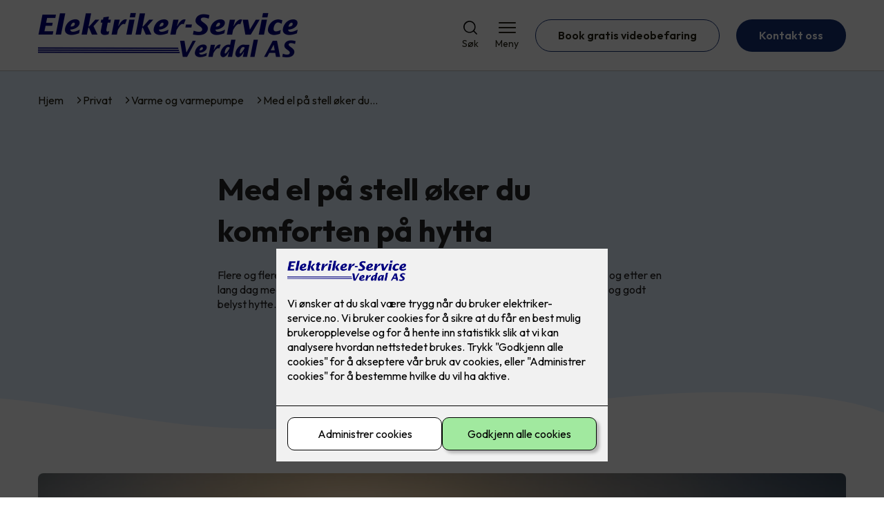

--- FILE ---
content_type: text/html; charset=utf-8
request_url: https://elektriker-service.no/privat/varmestyring/slik-styrer-du-varmen-pa-hytta-med-mobilen
body_size: 17788
content:

        <!DOCTYPE html>
        <html lang="no">
            <head>
                <title>Med el på stell øker du komforten på hytta - Elektriker -Service AS - din elektriker i Verdal</title>
                <link rel="preconnect" href="https://res.cloudinary.com">
                <link rel="canonical" href="https://www.elkonor.no/privat/varmestyring/slik-styrer-du-varmen-pa-hytta-med-mobilen">
                <meta name="viewport"  content="width=device-width, initial-scale=1"><meta name="description"  content="Etter en lang dag i skibakken er det lite som slår følelsen av en varm og godt belyst hytte. Med el på stell sikrer du at hytta alltid er klar for sesongen"><meta  property="og:title" content="Med el på stell øker du komforten på hytta"><meta  property="og:description" content="Etter en lang dag med ski på beina er det lite som slår følelsen av å komme hjem til en varm og godt belyst hytte. Med el på stell sikrer du at hytta alltid er klar for sesongen."><meta name="twitter:title"  content="Med el på stell øker du komforten på hytta"><meta name="twitter:description"  content="Etter en lang dag med ski på beina er det lite som slår følelsen av å komme hjem til en varm og godt belyst hytte. Med el på stell sikrer du at hytta alltid er klar for sesongen."><meta  property="og:image:width" content="1200"><meta  property="og:image:height" content="630"><meta  property="og:image" content="https://res.cloudinary.com/rubics/image/upload/w_1200,h_630,c_fill/f_auto/bot6x4vg7ienvfgn6lkd.jpg"><meta  property="og:image:width" content="1200"><meta  property="og:image:height" content="630"><meta  property="og:image" content="https://res.cloudinary.com/rubics/image/upload/w_1200,h_630,c_fill/f_auto/bot6x4vg7ienvfgn6lkd.jpg"><meta name="twitter:image"  content="https://res.cloudinary.com/rubics/image/upload/w_1920,h_1080,c_fill/f_auto/bot6x4vg7ienvfgn6lkd.jpg">
                <link rel="preconnect" href="https://fonts.gstatic.com" crossorigin /><link rel="preload" as="style" href="https://fonts.googleapis.com/css2?family=Outfit:wght@400;600;700&display=swap" /><link rel="stylesheet" href="https://fonts.googleapis.com/css2?family=Outfit:wght@400;600;700&display=swap" media="print" onload="this.media='all'" />
                
                
                <link rel="shortcut icon"type="image/x-icon" href="https://res.cloudinary.com/rubics/image/upload/w_32,h_32,c_pad/655dafebd83f7d4107aa5c6c-elektrikerverdal_hjemmeside.png">
                <script src="/js/app.ec5f744e7d0f08a07aac.bundle.js" defer></script>
                
                <script>
                  window.dataLayer = window.dataLayer || [];
                  function gtag(){dataLayer.push(arguments);}
                  gtag('set', 'ads_data_redaction', true);
                  gtag('consent', 'default', {
                    functionality_storage: "granted",
                    security_storage: "granted",
                    ad_storage: "denied",
                    analytics_storage: "denied",
                    personalization_storage: "denied",
                    ad_user_data: "denied",
                    ad_personalization: "denied",
                    wait_for_update: 10000
                  });
                  document.addEventListener("consents-confirmed", async function(e) {
                    gtag("consent", "update", e.detail.gtm);
                    dataLayer.push({ event: "consents-confirmed", consents: e.detail.gtm });
                  });
                </script>
                <script src="https://cdn.jsdelivr.net/npm/@ludens-reklame/cookie-dialog@1.2.0/dialog.min.js" defer></script>
                
                
                 <!-- Google Tag Manager --> <script>(function(w,d,s,l,i){w[l]=w[l]||[];w[l].push({'gtm.start':new Date().getTime(),event:'gtm.js'});var f=d.getElementsByTagName(s)[0],j=d.createElement(s),dl=l!='dataLayer'?'&l='+l:'';j.async=true;j.src='https://www.googletagmanager.com/gtm.js?id='+i+dl;f.parentNode.insertBefore(j,f);})(window,document,'script','dataLayer','GTM-KZBS8ML');</script> <!-- End Google Tag Manager -->
                <style data-styled="true" data-styled-version="5.3.11">.hNlDMA{-webkit-transition:opacity 0.12s ease-in-out;transition:opacity 0.12s ease-in-out;}/*!sc*/
data-styled.g13[id="sc-dAlyuH"]{content:"hNlDMA,"}/*!sc*/
.dglTSN{border:0;border-radius:50px;background-color:rgba(19,47,116,1);color:rgba(255,255,255,1);cursor:pointer;padding:0 32px;-webkit-transition:all 0.15s ease-in-out;transition:all 0.15s ease-in-out;-webkit-text-decoration:none;text-decoration:none;height:45px;border:1px solid transparent;background-color:#FFFFFF;color:rgba(36,34,20,1);border-color:rgba(19,47,116,1);display:-webkit-inline-box;display:-webkit-inline-flex;display:-ms-inline-flexbox;display:inline-flex;-webkit-align-items:center;-webkit-box-align:center;-ms-flex-align:center;align-items:center;}/*!sc*/
.dglTSN:hover{opacity:0.8;}/*!sc*/
.dglTSN:hover{opacity:1;background-color:rgba(247,246,244,1);color:#242214;}/*!sc*/
.dglTSN:disabled{opacity:0.6;cursor:wait;}/*!sc*/
.jYTqed{border:0;border-radius:50px;background-color:rgba(19,47,116,1);color:rgba(255,255,255,1);cursor:pointer;padding:0 32px;-webkit-transition:all 0.15s ease-in-out;transition:all 0.15s ease-in-out;-webkit-text-decoration:none;text-decoration:none;height:45px;border:1px solid transparent;display:-webkit-inline-box;display:-webkit-inline-flex;display:-ms-inline-flexbox;display:inline-flex;-webkit-align-items:center;-webkit-box-align:center;-ms-flex-align:center;align-items:center;}/*!sc*/
.jYTqed:hover{opacity:0.8;}/*!sc*/
.jYTqed:disabled{opacity:0.6;cursor:wait;}/*!sc*/
.ehuwyX{border:0;border-radius:50px;background-color:rgba(19,47,116,1);color:rgba(255,255,255,1);cursor:pointer;padding:0 32px;-webkit-transition:all 0.15s ease-in-out;transition:all 0.15s ease-in-out;-webkit-text-decoration:none;text-decoration:none;height:45px;border:1px solid transparent;background-color:rgba(99,100,102,1);color:rgba(255,255,255,1);display:-webkit-inline-box;display:-webkit-inline-flex;display:-ms-inline-flexbox;display:inline-flex;-webkit-align-items:center;-webkit-box-align:center;-ms-flex-align:center;align-items:center;}/*!sc*/
.ehuwyX:hover{opacity:0.8;}/*!sc*/
.ehuwyX:disabled{opacity:0.6;cursor:wait;}/*!sc*/
data-styled.g2622[id="sc-dCZOmM"]{content:"dglTSN,jYTqed,ehuwyX,"}/*!sc*/
.eUSSZT{margin:24px 0;}/*!sc*/
@media (min-width:960px){.eUSSZT{margin:64px 0;}}/*!sc*/
data-styled.g2631[id="sc-jalJXB"]{content:"eUSSZT,"}/*!sc*/
.kEievo{padding:0 16px;}/*!sc*/
@media (min-width:960px){.kEievo{padding:0 32px;}}/*!sc*/
data-styled.g2632[id="sc-sHPSv"]{content:"kEievo,"}/*!sc*/
.fznhQK{margin:0 auto;max-width:1170px;}/*!sc*/
.iXhUHL{margin:0 auto;max-width:1170px;max-width:650px;}/*!sc*/
data-styled.g2633[id="sc-dQBeNi"]{content:"fznhQK,iXhUHL,"}/*!sc*/
body{margin:0;padding:0;-webkit-font-smoothing:antialiased;background-color:#FFFFFF;color:rgba(36,34,20,1);}/*!sc*/
body,input,select,textarea,button{font-family:'Outfit',sans-serif;font-weight:400;font-size:1rem;line-height:1.35;}/*!sc*/
.b1{font-family:'Outfit',sans-serif;font-weight:400;font-size:1rem;line-height:1.35;}/*!sc*/
.b2{font-family:'Outfit',sans-serif;font-weight:400;font-size:1.125rem;line-height:1.35;}/*!sc*/
.b3{font-family:'Outfit',sans-serif;font-weight:600;font-size:1rem;line-height:1.25;}/*!sc*/
p,h1,h2,h3,h4,h5,h6,.vspace{margin:0 0 16px;}/*!sc*/
.vspace-top{margin-top:16px;}/*!sc*/
.vspace-top-s{margin-top:24px;}/*!sc*/
p + h1,p + h2,p + h3,p + h4,p + h5,p + h6{margin-top:32px;}/*!sc*/
h1,.h1{font-family:'Outfit',sans-serif;font-weight:700;font-size:1.75rem;line-height:1.35;}/*!sc*/
@media (min-width:960px){h1,.h1{font-size:2.813rem;}}/*!sc*/
@media (min-width:960px){h1,.h1{font-size:2.813rem;}}/*!sc*/
h2,.h2{font-family:'Outfit',sans-serif;font-weight:600;font-size:1.5rem;line-height:1.35;}/*!sc*/
@media (min-width:960px){h2,.h2{font-size:2rem;}}/*!sc*/
@media (min-width:960px){h2,.h2{font-size:2rem;}}/*!sc*/
h3,.h3{font-family:'Outfit',sans-serif;font-weight:600;font-size:1.375rem;line-height:1.35;}/*!sc*/
@media (min-width:960px){h3,.h3{font-size:1.563rem;}}/*!sc*/
@media (min-width:960px){h3,.h3{font-size:1.563rem;}}/*!sc*/
h4,.h4{font-family:'Outfit',sans-serif;font-weight:600;font-size:1.125rem;line-height:1.35;}/*!sc*/
@media (min-width:960px){h4,.h4{font-size:1.438rem;}}/*!sc*/
@media (min-width:960px){h4,.h4{font-size:1.438rem;}}/*!sc*/
h5,.h5{font-family:'Outfit',sans-serif;font-weight:600;font-size:1.125rem;line-height:1.35;}/*!sc*/
@media (min-width:960px){h5,.h5{font-size:1.25rem;}}/*!sc*/
h6,.h6{font-family:'Outfit',sans-serif;font-weight:600;font-size:1rem;line-height:1.35;}/*!sc*/
a{color:rgba(36,34,20,1);}/*!sc*/
ol,ul{margin-top:0;margin-bottom:16px;padding-left:1em;}/*!sc*/
ol ul,ul ul,ol ol,ul ol{padding-left:2em;margin-top:8px;}/*!sc*/
li:not(:last-child){margin-bottom:8px;}/*!sc*/
label{font-family:'Outfit',sans-serif;font-weight:600;font-size:1rem;line-height:1.35;}/*!sc*/
input,textarea,select{box-sizing:border-box;border-radius:8px;border:1px solid #747474;padding-left:16px;}/*!sc*/
input[type='radio'],input[type='checkbox']{height:auto;}/*!sc*/
input,select{height:45px;}/*!sc*/
textarea{height:117px;padding-top:8px;}/*!sc*/
.fill-primary{fill:rgba(19,47,116,1);}/*!sc*/
.fill-secondary{fill:rgba(99,100,102,1);}/*!sc*/
.fill-primary-variant{fill:rgba(230,241,255,1);}/*!sc*/
.fill-secondary-variant{fill:rgba(237,236,236,1);}/*!sc*/
.fill-tertiary{fill:rgba(40,46,103,1);}/*!sc*/
.fill-quaternary{fill:rgba(79,112,194,1);}/*!sc*/
.outline-quaternary{stroke:rgba(79,112,194,1);}/*!sc*/
.fill-quinary{fill:rgba(247,246,244,1);}/*!sc*/
.fill-surface{fill:rgba(247,246,244,1);}/*!sc*/
.fill-background{fill:#FFFFFF;}/*!sc*/
@media (min-width:960px){.mobile{display:none!important;}}/*!sc*/
.desktop{display:none;}/*!sc*/
@media (min-width:960px){.desktop{display:revert;}}/*!sc*/
.modal-wrapper{width:100%;padding:0 32px;}/*!sc*/
@media (min-width:960px){.modal-wrapper{width:auto;}}/*!sc*/
.red{color:rgba(169,46,0,1);}/*!sc*/
.green{color:rgba(107,190,87,1);}/*!sc*/
div:has(> .vs):has(+ div > .button-component) > .vs{margin-bottom:0;}/*!sc*/
div:has(.button-component) + div > .vs{margin-top:0;}/*!sc*/
data-styled.g2639[id="sc-global-ehFvDZ1"]{content:"sc-global-ehFvDZ1,"}/*!sc*/
.gWKSqX > *:last-child{margin-bottom:0;}/*!sc*/
data-styled.g2643[id="sc-iAIuDW"]{content:"gWKSqX,"}/*!sc*/
.gHSSHz img{width:100%;border-radius:8px;}/*!sc*/
.gHSSHz p{font-style:italic;margin-top:8px;}/*!sc*/
data-styled.g2644[id="sc-fdNikT"]{content:"gHSSHz,"}/*!sc*/
.gxvzAx{display:-webkit-box;display:-webkit-flex;display:-ms-flexbox;display:flex;gap:16px;-webkit-box-pack:center;-webkit-justify-content:center;-ms-flex-pack:center;justify-content:center;-webkit-flex-direction:row;-ms-flex-direction:row;flex-direction:row;margin-top:24px;}/*!sc*/
@media all and (min-width:960px){.gxvzAx{-webkit-flex-direction:row;-ms-flex-direction:row;flex-direction:row;}}/*!sc*/
data-styled.g2653[id="sc-hjrkZx"]{content:"gxvzAx,"}/*!sc*/
.lcRbaf{background-color:rgba(247,246,244,1);color:#242214;padding:1px;text-align:center;border-radius:0;}/*!sc*/
.lkzrlW{background-color:rgba(230,241,255,1);color:rgba(37,37,37,1);padding:1px;text-align:center;border-radius:0;}/*!sc*/
data-styled.g2654[id="sc-kHkzUk"]{content:"lcRbaf,lkzrlW,"}/*!sc*/
.cZVoVG{display:-webkit-box;display:-webkit-flex;display:-ms-flexbox;display:flex;-webkit-align-items:center;-webkit-box-align:center;-ms-flex-align:center;align-items:center;-webkit-box-pack:center;-webkit-justify-content:center;-ms-flex-pack:center;justify-content:center;-webkit-flex-direction:column;-ms-flex-direction:column;flex-direction:column;border:0;background-color:#FFFFFF;cursor:pointer;-webkit-transition:background-color 0.15s ease-in-out,color 0.15s ease-in-out;transition:background-color 0.15s ease-in-out,color 0.15s ease-in-out;padding:0;}/*!sc*/
@media all and (min-width:960px){.cZVoVG{border-radius:8px;}}/*!sc*/
.cZVoVG .label{display:none;color:rgba(36,34,20,1);-webkit-transition:background-color 0.15s ease-in-out,color 0.15s ease-in-out;transition:background-color 0.15s ease-in-out,color 0.15s ease-in-out;font-size:14px;font-weight:400;margin-top:4px;}/*!sc*/
@media all and (min-width:960px){.cZVoVG .label{display:block;}}/*!sc*/
data-styled.g2655[id="sc-iNjEPD"]{content:"cZVoVG,"}/*!sc*/
.khQXVE{border:0;width:25px;height:20px;position:relative;-webkit-transform:rotate(0deg);-ms-transform:rotate(0deg);transform:rotate(0deg);-webkit-transition:all 0.15s ease-in-out;transition:all 0.15s ease-in-out;cursor:pointer;display:-webkit-box;display:-webkit-flex;display:-ms-flexbox;display:flex;}/*!sc*/
.khQXVE span{display:block;position:absolute;height:2px;width:100%;background:rgba(36,34,20,1);opacity:1;left:0;border-radius:2px;-webkit-transform:rotate(0deg);-ms-transform:rotate(0deg);transform:rotate(0deg);-webkit-transition:0.15s ease-in-out;transition:0.15s ease-in-out;}/*!sc*/
.khQXVE span:nth-child(1){top:2px;}/*!sc*/
.khQXVE span:nth-child(2),.khQXVE span:nth-child(3){top:9px;}/*!sc*/
.khQXVE span:nth-child(4){top:16px;}/*!sc*/
data-styled.g2656[id="sc-VHklu"]{content:"khQXVE,"}/*!sc*/
.jYVtIW{display:-webkit-box;display:-webkit-flex;display:-ms-flexbox;display:flex;height:40px;max-height:100%;max-width:100%;}/*!sc*/
.jYVtIW img{max-width:100%;width:auto;height:40px;object-fit:contain;}/*!sc*/
@media all and (min-width:960px){.jYVtIW{height:70px;}.jYVtIW img{height:70px;}}/*!sc*/
data-styled.g2657[id="sc-kpMPbt"]{content:"jYVtIW,"}/*!sc*/
.ljKcui{display:-webkit-box;display:-webkit-flex;display:-ms-flexbox;display:flex;-webkit-align-items:center;-webkit-box-align:center;-ms-flex-align:center;align-items:center;-webkit-flex-direction:column;-ms-flex-direction:column;flex-direction:column;-webkit-text-decoration:none;text-decoration:none;padding:0;margin:0;border:0;background-color:transparent;cursor:pointer;color:rgba(36,34,20,1);}/*!sc*/
.ljKcui svg{height:20px;width:20px;-webkit-transition:all 0.15s ease-in-out;transition:all 0.15s ease-in-out;}/*!sc*/
.ljKcui .label{font-size:12px;font-weight:400;margin-top:4px;}/*!sc*/
@media all and (min-width:960px){.ljKcui .label{font-size:14px;}}/*!sc*/
data-styled.g2661[id="sc-bSZLHx"]{content:"ljKcui,"}/*!sc*/
.xwpiJ{background:#FFFFFF;color:rgba(36,34,20,1);padding:16px 0;border-bottom:1px solid rgba(0,0,0,0.25);position:relative;z-index:10;}/*!sc*/
@media all and (min-width:960px){.xwpiJ{padding:16px 0;}}/*!sc*/
data-styled.g2662[id="sc-fqTaCk"]{content:"xwpiJ,"}/*!sc*/
.lkDRyF{display:-webkit-box;display:-webkit-flex;display:-ms-flexbox;display:flex;-webkit-align-items:center;-webkit-box-align:center;-ms-flex-align:center;align-items:center;-webkit-box-pack:justify;-webkit-justify-content:space-between;-ms-flex-pack:justify;justify-content:space-between;}/*!sc*/
data-styled.g2663[id="sc-ebWgmc"]{content:"lkDRyF,"}/*!sc*/
.hcBmAp.header-button{margin-left:0;}/*!sc*/
.hcBmAp.header-button--mobile{display:block;}/*!sc*/
@media all and (min-width:960px){.hcBmAp.header-button--mobile{display:none;}}/*!sc*/
.hcBmAp.header-button--desktop{display:none;}/*!sc*/
@media all and (min-width:960px){.hcBmAp.header-button--desktop{display:block;}}/*!sc*/
@media all and (min-width:960px){.hcBmAp.header-button{margin-left:24px;}}/*!sc*/
data-styled.g2664[id="sc-dA-dRPV"]{content:"hcBmAp,"}/*!sc*/
.kbqkGs{display:-webkit-box;display:-webkit-flex;display:-ms-flexbox;display:flex;-webkit-align-items:center;-webkit-box-align:center;-ms-flex-align:center;align-items:center;}/*!sc*/
.kbqkGs ul{display:-webkit-box;display:-webkit-flex;display:-ms-flexbox;display:flex;list-style:none;padding:0;margin:0;-webkit-align-items:center;-webkit-box-align:center;-ms-flex-align:center;align-items:center;}/*!sc*/
.kbqkGs ul li{position:relative;margin-bottom:0;}/*!sc*/
.kbqkGs ul li:not(:first-child){margin-left:24px;}/*!sc*/
.kbqkGs ul li.header-action--desktop{display:none;}/*!sc*/
@media all and (min-width:960px){.kbqkGs ul li.header-action--desktop{display:block;}}/*!sc*/
data-styled.g2665[id="sc-fTafgi"]{content:"kbqkGs,"}/*!sc*/
.cLSiqQ{display:block;padding-top:16px;}/*!sc*/
@media all and (min-width:960px){.cLSiqQ{display:none;}}/*!sc*/
.cLSiqQ ul{display:-webkit-box;display:-webkit-flex;display:-ms-flexbox;display:flex;list-style:none;padding:0;margin:0;-webkit-box-pack:end;-webkit-justify-content:flex-end;-ms-flex-pack:end;justify-content:flex-end;gap:24px;}/*!sc*/
.cLSiqQ ul li{position:relative;margin-bottom:8px;}/*!sc*/
data-styled.g2672[id="sc-jzibWR"]{content:"cLSiqQ,"}/*!sc*/
.hwKWDV{display:grid;grid-template-columns:1fr;grid-gap:16px;}/*!sc*/
@media all and (min-width:960px){.hwKWDV{grid-template-columns:repeat(12,1fr);grid-gap:32px;}}/*!sc*/
@media all and (min-width:960px){.hwKWDV div{grid-column:span 4;}.hwKWDV div:nth-child(3n + 1){grid-column:span 8;grid-row:span 2;}.hwKWDV div:nth-last-child(1):nth-child(3n + 1){grid-column:span 12;grid-row:span 2;}.hwKWDV div:nth-last-child(2):nth-child(3n + 1){grid-column:span 6;grid-row:span 2;}.hwKWDV div:nth-last-child(1):nth-child(3n + 2){grid-column:span 6;grid-row:span 2;}}/*!sc*/
data-styled.g2684[id="sc-fCJAkj"]{content:"hwKWDV,"}/*!sc*/
.epSWkr img{display:block;object-fit:cover;width:100%;height:100%;border-radius:8px;}/*!sc*/
data-styled.g2685[id="sc-dQuwLU"]{content:"epSWkr,"}/*!sc*/
.knFRwf{font-style:italic;margin-top:24px;}/*!sc*/
data-styled.g2686[id="sc-tzksR"]{content:"knFRwf,"}/*!sc*/
.iDJUON{background-color:rgba(40,46,103,1);}/*!sc*/
data-styled.g2687[id="sc-QEHgm"]{content:"iDJUON,"}/*!sc*/
.kpvTTP{padding:16px 0;}/*!sc*/
@media all and (min-width:960px){.kpvTTP{padding:32px 0 64px;}}/*!sc*/
data-styled.g2688[id="sc-iJfemf"]{content:"kpvTTP,"}/*!sc*/
.bYxszO{display:-webkit-box;display:-webkit-flex;display:-ms-flexbox;display:flex;-webkit-flex-wrap:wrap;-ms-flex-wrap:wrap;flex-wrap:wrap;}/*!sc*/
data-styled.g2689[id="sc-gWQaNQ"]{content:"bYxszO,"}/*!sc*/
.buZicG{width:100%;}/*!sc*/
@media all and (min-width:960px){.buZicG{width:25%;margin:24px 0;}}/*!sc*/
.buZicG:not(:last-child){margin-bottom:24px;}/*!sc*/
.buZicG h3{color:rgba(255,255,255,1);margin-bottom:16px;}/*!sc*/
.buZicG ul{list-style:none;margin:0;padding:0;}/*!sc*/
.buZicG ul li:not(:last-child){margin-bottom:8px;}/*!sc*/
.buZicG ul li a{display:-webkit-box;display:-webkit-flex;display:-ms-flexbox;display:flex;-webkit-align-items:center;-webkit-box-align:center;-ms-flex-align:center;align-items:center;color:rgba(255,255,255,1);-webkit-text-decoration:none;text-decoration:none;}/*!sc*/
.buZicG ul li a:hover{-webkit-text-decoration:underline;text-decoration:underline;}/*!sc*/
.buZicG ul li a img{width:24px;height:24px;margin-right:8px;}/*!sc*/
data-styled.g2690[id="sc-dzUOuN"]{content:"buZicG,"}/*!sc*/
.fDoZqO{text-align:center;display:-webkit-box;display:-webkit-flex;display:-ms-flexbox;display:flex;-webkit-box-pack:center;-webkit-justify-content:center;-ms-flex-pack:center;justify-content:center;-webkit-align-items:center;-webkit-box-align:center;-ms-flex-align:center;align-items:center;}/*!sc*/
.fDoZqO .hs{width:100%;}/*!sc*/
.fDoZqO .text >:last-child{margin:0;}/*!sc*/
.fDoZqO > *,.fDoZqO a,.fDoZqO a:active,.fDoZqO a:visited{color:rgba(255,255,255,1);}/*!sc*/
data-styled.g2691[id="sc-dJnnlm"]{content:"fDoZqO,"}/*!sc*/
.eeFZKN{padding:16px 0;display:-webkit-box;display:-webkit-flex;display:-ms-flexbox;display:flex;-webkit-box-pack:center;-webkit-justify-content:center;-ms-flex-pack:center;justify-content:center;-webkit-align-items:center;-webkit-box-align:center;-ms-flex-align:center;align-items:center;-webkit-flex-direction:column;-ms-flex-direction:column;flex-direction:column;border-top:1px solid rgba(255,255,255,1);}/*!sc*/
@media all and (min-width:960px){.eeFZKN{-webkit-flex-direction:row;-ms-flex-direction:row;flex-direction:row;padding:24px 0;}}/*!sc*/
.eeFZKN .text{margin-left:0;-webkit-flex:1;-ms-flex:1;flex:1;display:-webkit-box;display:-webkit-flex;display:-ms-flexbox;display:flex;-webkit-box-pack:center;-webkit-justify-content:center;-ms-flex-pack:center;justify-content:center;-webkit-transform:translateX(0);-ms-transform:translateX(0);transform:translateX(0);}/*!sc*/
@media all and (min-width:960px){.eeFZKN .text{margin-left:auto;-webkit-transform:translateX(44px);-ms-transform:translateX(44px);transform:translateX(44px);}}/*!sc*/
.eeFZKN img{height:20px;max-width:88px;margin-top:16px;}/*!sc*/
@media all and (min-width:960px){.eeFZKN img{margin-left:auto;margin-top:0;}}/*!sc*/
data-styled.g2692[id="sc-msaSj"]{content:"eeFZKN,"}/*!sc*/
.kmBfjQ{background:#FFFFFF;-webkit-text-decoration:none;text-decoration:none;border-radius:8px;box-shadow:0px 20px 80px 0px rgba(0,0,0,0.01),0px 10px 30px 0px rgba(0,0,0,0.02), 0px 8px 10px 0px rgba(0,0,0,0.02),0px 5px 15px 0px rgba(0,0,0,0.05);-webkit-transition:box-shadow 0.12s ease-in-out;transition:box-shadow 0.12s ease-in-out;padding:16px;display:-webkit-box;display:-webkit-flex;display:-ms-flexbox;display:flex;-webkit-flex-direction:column;-ms-flex-direction:column;flex-direction:column;gap:24px;}/*!sc*/
.kmBfjQ:hover,.kmBfjQ:focus,.kmBfjQ:active{box-shadow:0px 0px 20px 0px rgba(0,0,0,0.2),0px 313px 88px 0px rgba(0,0,0,0), 0px 20px 80px 0px rgba(0,0,0,0.01),0px 10px 30px 0px rgba(0,0,0,0.02), 0px 8px 10px 0px rgba(0,0,0,0.02),0px 5px 15px 0px rgba(0,0,0,0.05);}/*!sc*/
.kmBfjQ img{width:100%;aspect-ratio:1.4545454545;border-radius:4px;}/*!sc*/
.kmBfjQ span.cta{-webkit-text-decoration:underline;text-decoration:underline;display:block;margin-top:auto;}/*!sc*/
.kmBfjQ .card-content h3,.kmBfjQ .card-content p,.kmBfjQ .card-content span{color:rgba(36,34,20,1);}/*!sc*/
.kmBfjQ .card-content p{display:-webkit-box;-webkit-line-clamp:7;-webkit-box-orient:vertical;overflow:hidden;margin-bottom:0;}/*!sc*/
data-styled.g2741[id="sc-hWFXxa"]{content:"kmBfjQ,"}/*!sc*/
.yZtrr{display:-webkit-box;display:-webkit-flex;display:-ms-flexbox;display:flex;margin:0 -16rem;-webkit-box-pack:center;-webkit-justify-content:center;-ms-flex-pack:center;justify-content:center;}/*!sc*/
data-styled.g2742[id="sc-ikLrwv"]{content:"yZtrr,"}/*!sc*/
.hRvjmT{cursor:pointer;padding:0;border:none;background:rgba(36,34,20,1);margin:0 16px;width:15px;height:15px;border-radius:50%;}/*!sc*/
.dbaMSH{cursor:pointer;padding:0;border:none;background:#C6C6C6;margin:0 16px;width:15px;height:15px;border-radius:50%;}/*!sc*/
data-styled.g2743[id="sc-kqCMjb"]{content:"hRvjmT,dbaMSH,"}/*!sc*/
.gMSClC{background:rgba(247,246,244,1);padding:32px 0;}/*!sc*/
.gMSClC h2{text-align:center;margin-bottom:48px;color:#242214;}/*!sc*/
@media (min-width:960px){.gMSClC{padding:64px 0;}}/*!sc*/
data-styled.g2744[id="sc-dBevJO"]{content:"gMSClC,"}/*!sc*/
.iyNhZs{display:grid;grid-template-columns:1fr;-webkit-align-items:stretch;-webkit-box-align:stretch;-ms-flex-align:stretch;align-items:stretch;-webkit-box-pack:center;-webkit-justify-content:center;-ms-flex-pack:center;justify-content:center;width:100%;}/*!sc*/
.iyNhZs > button{display:none;}/*!sc*/
.iyNhZs > :nth-last-child(2){display:none;}/*!sc*/
.iyNhZs > :nth-last-child(3){display:none;}/*!sc*/
@media (max-width:750px){.iyNhZs{grid-template-columns:40px 1fr 40px;}.iyNhZs > button{display:-webkit-box;display:-webkit-flex;display:-ms-flexbox;display:flex;}}/*!sc*/
@media (min-width:750px) and (max-width:1190px){.iyNhZs{gap:32px;grid-template-columns:repeat(2,1fr);grid-template-columns:40px repeat(2,1fr) 40px;}.iyNhZs > :nth-last-child(3){display:-webkit-box;display:-webkit-flex;display:-ms-flexbox;display:flex;}.iyNhZs > button{display:-webkit-box;display:-webkit-flex;display:-ms-flexbox;display:flex;}}/*!sc*/
@media (min-width:1191px){.iyNhZs{gap:32px;grid-template-columns:repeat(2,1fr);grid-template-columns:repeat(3,1fr);grid-template-columns:40px repeat(3,1fr) 40px;}.iyNhZs > :nth-last-child(2){display:-webkit-box;display:-webkit-flex;display:-ms-flexbox;display:flex;}.iyNhZs > :nth-last-child(3){display:-webkit-box;display:-webkit-flex;display:-ms-flexbox;display:flex;}.iyNhZs > button{display:-webkit-box;display:-webkit-flex;display:-ms-flexbox;display:flex;}}/*!sc*/
data-styled.g2745[id="sc-eUgRnJ"]{content:"iyNhZs,"}/*!sc*/
.cYdKfd{display:none;-webkit-box-pack:center;-webkit-justify-content:center;-ms-flex-pack:center;justify-content:center;margin-top:48px;display:-webkit-box;display:-webkit-flex;display:-ms-flexbox;display:flex;}/*!sc*/
@media (max-width:1190px){.cYdKfd{display:-webkit-box;display:-webkit-flex;display:-ms-flexbox;display:flex;}}/*!sc*/
@media (max-width:750px){.cYdKfd{display:-webkit-box;display:-webkit-flex;display:-ms-flexbox;display:flex;}}/*!sc*/
data-styled.g2746[id="sc-juekns"]{content:"cYdKfd,"}/*!sc*/
.bsQwGf{display:-webkit-box;display:-webkit-flex;display:-ms-flexbox;display:flex;border:none;background:none;-webkit-align-items:center;-webkit-box-align:center;-ms-flex-align:center;align-items:center;-webkit-box-pack:center;-webkit-justify-content:center;-ms-flex-pack:center;justify-content:center;margin:0;cursor:pointer;}/*!sc*/
.bsQwGf .left{-webkit-transform:rotate(135deg);-ms-transform:rotate(135deg);transform:rotate(135deg);}/*!sc*/
.bsQwGf .right{-webkit-transform:rotate(-45deg);-ms-transform:rotate(-45deg);transform:rotate(-45deg);}/*!sc*/
data-styled.g2747[id="sc-dfvqKH"]{content:"bsQwGf,"}/*!sc*/
.izxhsz{width:20px;height:20px;border-right:2px solid #242214;border-bottom:2px solid #242214;}/*!sc*/
data-styled.g2748[id="sc-hFsJKq"]{content:"izxhsz,"}/*!sc*/
.cDbVXI{display:-webkit-box;display:-webkit-flex;display:-ms-flexbox;display:flex;-webkit-align-items:center;-webkit-box-align:center;-ms-flex-align:center;align-items:center;gap:16px;}/*!sc*/
.cDbVXI a{color:rgba(36,34,20,1);-webkit-text-decoration:none;text-decoration:none;}/*!sc*/
.cDbVXI a:hover{-webkit-text-decoration:underline;text-decoration:underline;}/*!sc*/
.cDbVXI span{display:inline-block;}/*!sc*/
.cDbVXI span:last-child i{display:none;}/*!sc*/
@media (max-width:960px){.cDbVXI{gap:8px;font-size:12px;}}/*!sc*/
data-styled.g2794[id="sc-kxMDhJ"]{content:"cDbVXI,"}/*!sc*/
.fgKpHW{display:-webkit-inline-box;display:-webkit-inline-flex;display:-ms-inline-flexbox;display:inline-flex;margin-left:16px;}/*!sc*/
.fgKpHW svg{width:12px;height:12px;}/*!sc*/
.fgKpHW svg path{fill:rgba(36,34,20,1);}/*!sc*/
@media (max-width:960px){.fgKpHW{margin-left:8px;}.fgKpHW svg{width:8px;height:8px;}}/*!sc*/
data-styled.g2795[id="sc-ydTzy"]{content:"fgKpHW,"}/*!sc*/
.iGwFTd{padding:32px;position:relative;overflow-x:hidden;min-height:220px;background-color:rgba(230,241,255,1);color:rgba(37,37,37,1);}/*!sc*/
.iGwFTd > *{position:relative;z-index:2;}/*!sc*/
@media (min-width:960px){.iGwFTd{overflow-y:hidden;}}/*!sc*/
.iGwFTd .mobile{display:-webkit-box;display:-webkit-flex;display:-ms-flexbox;display:flex;-webkit-box-pack:center;-webkit-justify-content:center;-ms-flex-pack:center;justify-content:center;margin-top:24px;}/*!sc*/
.iGwFTd .desktop{margin-top:32px;}/*!sc*/
data-styled.g2796[id="sc-MjnyT"]{content:"iGwFTd,"}/*!sc*/
.kuEnPd{display:-webkit-box;display:-webkit-flex;display:-ms-flexbox;display:flex;-webkit-align-items:center;-webkit-box-align:center;-ms-flex-align:center;align-items:center;-webkit-flex-direction:column;-ms-flex-direction:column;flex-direction:column;gap:24px;-webkit-box-pack:center;-webkit-justify-content:center;-ms-flex-pack:center;justify-content:center;}/*!sc*/
@media (min-width:960px){.kuEnPd{gap:48px;-webkit-flex-direction:row-reverse;-ms-flex-direction:row-reverse;flex-direction:row-reverse;height:28.2rem;}}/*!sc*/
@media (min-width:960px){.kuEnPd{height:350px;}}/*!sc*/
data-styled.g2797[id="sc-cYzNJU"]{content:"kuEnPd,"}/*!sc*/
.hqHhi{-webkit-flex:1;-ms-flex:1;flex:1;}/*!sc*/
data-styled.g2798[id="sc-dmFhJp"]{content:"hqHhi,"}/*!sc*/
.bdkbtR{margin:auto;}/*!sc*/
.bdkbtR h2,.bdkbtR h3,.bdkbtR h4,.bdkbtR h5{color:rgba(40,46,103,1);}/*!sc*/
.bdkbtR h1,.bdkbtR h2,.bdkbtR h3{margin-bottom:24px;}/*!sc*/
.bdkbtR > *:last-child{margin-bottom:0;}/*!sc*/
@media (min-width:960px){.bdkbtR{max-width:650px;}}/*!sc*/
.bdkbtR h1,.bdkbtR h2,.bdkbtR h3{text-align:center;}/*!sc*/
data-styled.g2799[id="sc-eCshAa"]{content:"bdkbtR,"}/*!sc*/
.dBa-dYI{margin-bottom:16px;}/*!sc*/
data-styled.g2802[id="sc-bsKsuN"]{content:"dBa-dYI,"}/*!sc*/
.jxvIxg svg{display:block;margin-top:-3px;width:100vw;fill:rgba(230,241,255,1);}/*!sc*/
data-styled.g2808[id="sc-hxfuaA"]{content:"jxvIxg,"}/*!sc*/
</style>
            </head>
            <body>
                <div id="rubics">
                  <div class="sc-dAlyuH hNlDMA"><div id="header_1" class="component "><div><header class="sc-fqTaCk xwpiJ"><div class="sc-sHPSv kEievo hs"><div width="large" class="sc-dQBeNi fznhQK"><div class="sc-ebWgmc lkDRyF"><div><a href="/" size="70" class="sc-kpMPbt jYVtIW"><img src="https://res.cloudinary.com/rubics/image/upload/h_140/f_auto/655dafebd83f7d4107aa5c6c-elektrikerverdal_hjemmeside.png" alt="Elektriker-Service Verdal AS"/></a></div><div class="sc-fTafgi kbqkGs"><ul><li class="header-action header-action--desktop"><button aria-expanded="false" aria-label="Åpne søk" aria-controls="search" class="sc-bSZLHx ljKcui"><svg version="1.1" xmlns="http://www.w3.org/2000/svg" x="0" y="0" viewBox="0 0 24 24" style="enable-background:new 0 0 24 24" xml:space="preserve" aria-hidden="true"><path d="m23.6 22.4-4.9-4.9c1.7-2.1 2.6-4.7 2.4-7.5-.2-2.7-1.4-5.2-3.4-7.1S13 .1 10.3.1C7.6.2 5 1.3 3.1 3.2 1.2 5.1.1 7.7 0 10.4s.9 5.3 2.8 7.3c1.8 2 4.4 3.2 7.1 3.4 2.7.2 5.4-.7 7.5-2.4l4.9 4.9c.2.2.4.3.7.3.2 0 .5-.1.7-.3.2-.2.3-.4.3-.7-.2-.1-.3-.4-.4-.5zm-8.2-4.5c-1.4 1-3.1 1.5-4.8 1.5-2.3 0-4.5-.9-6.1-2.5C2.9 15.3 2 13.1 2 10.8c0-1.7.5-3.4 1.5-4.8s2.3-2.5 3.9-3.2c1.6-.7 3.3-.8 5-.5 1.7.3 3.2 1.2 4.4 2.4 1.2 1.2 2 2.8 2.4 4.4.3 1.7.2 3.4-.5 5-.8 1.5-1.9 2.8-3.3 3.8z"></path></svg><span class="label">Søk</span></button></li><li class="header-action"><button aria-expanded="false" aria-label="Åpne meny" aria-controls="menu" class="sc-iNjEPD cZVoVG h6"><div class="sc-VHklu khQXVE"><span></span><span></span><span></span><span></span></div><span class="label">Meny</span></button></li><li class="sc-dA-dRPV hcBmAp header-button header-button--desktop"><a href="/book-gratis-videobefaring" class="sc-dCZOmM dglTSN h6">Book gratis videobefaring</a></li><li class="sc-dA-dRPV hcBmAp header-button header-button--desktop"><a href="/kontakt-oss" class="sc-dCZOmM jYTqed h6">Kontakt oss</a></li></ul></div></div></div></div></header><div class="sc-jzibWR cLSiqQ"><div class="sc-sHPSv kEievo hs"><div width="large" class="sc-dQBeNi fznhQK"><ul><li><button aria-expanded="false" aria-label="Åpne søk" aria-controls="search" class="sc-bSZLHx ljKcui"><svg version="1.1" xmlns="http://www.w3.org/2000/svg" x="0" y="0" viewBox="0 0 24 24" style="enable-background:new 0 0 24 24" xml:space="preserve" aria-hidden="true"><path d="m23.6 22.4-4.9-4.9c1.7-2.1 2.6-4.7 2.4-7.5-.2-2.7-1.4-5.2-3.4-7.1S13 .1 10.3.1C7.6.2 5 1.3 3.1 3.2 1.2 5.1.1 7.7 0 10.4s.9 5.3 2.8 7.3c1.8 2 4.4 3.2 7.1 3.4 2.7.2 5.4-.7 7.5-2.4l4.9 4.9c.2.2.4.3.7.3.2 0 .5-.1.7-.3.2-.2.3-.4.3-.7-.2-.1-.3-.4-.4-.5zm-8.2-4.5c-1.4 1-3.1 1.5-4.8 1.5-2.3 0-4.5-.9-6.1-2.5C2.9 15.3 2 13.1 2 10.8c0-1.7.5-3.4 1.5-4.8s2.3-2.5 3.9-3.2c1.6-.7 3.3-.8 5-.5 1.7.3 3.2 1.2 4.4 2.4 1.2 1.2 2 2.8 2.4 4.4.3 1.7.2 3.4-.5 5-.8 1.5-1.9 2.8-3.3 3.8z"></path></svg><span class="label">Søk</span></button></li></ul></div></div></div></div></div><main><div id="hero_1" class="component "><div><div class="sc-MjnyT iGwFTd"><div width="large" class="sc-dQBeNi fznhQK"><div class="sc-bsKsuN dBa-dYI"><div class="sc-kxMDhJ cDbVXI"><span><a href="/">Hjem</a><i class="sc-ydTzy fgKpHW"><svg xmlns="http://www.w3.org/2000/svg" fill="none" viewBox="0 0 27 28" aria-hidden="true"><path fill="none" d="M9.06221 3.40364c-.31215.31224-.4875.73568-.4875 1.17719 0 .44151.17535.86495.4875 1.17719L17.3042 14l-8.24199 8.242c-.3033.314-.47113.7346-.46734 1.1712.0038.4366.17891.8542.48762 1.1629.30872.3087.72633.4838 1.16291.4876.4366.0038.8572-.164 1.1712-.4673l9.4192-9.4192c.3121-.3122.4875-.7357.4875-1.1772s-.1754-.8649-.4875-1.1772l-9.4192-9.41916c-.3123-.31215-.7357-.4875-1.1772-.4875-.44151 0-.86495.17535-1.17719.4875Z"></path></svg></i></span><span><a href="/privat">Privat</a><i class="sc-ydTzy fgKpHW"><svg xmlns="http://www.w3.org/2000/svg" fill="none" viewBox="0 0 27 28" aria-hidden="true"><path fill="none" d="M9.06221 3.40364c-.31215.31224-.4875.73568-.4875 1.17719 0 .44151.17535.86495.4875 1.17719L17.3042 14l-8.24199 8.242c-.3033.314-.47113.7346-.46734 1.1712.0038.4366.17891.8542.48762 1.1629.30872.3087.72633.4838 1.16291.4876.4366.0038.8572-.164 1.1712-.4673l9.4192-9.4192c.3121-.3122.4875-.7357.4875-1.1772s-.1754-.8649-.4875-1.1772l-9.4192-9.41916c-.3123-.31215-.7357-.4875-1.1772-.4875-.44151 0-.86495.17535-1.17719.4875Z"></path></svg></i></span><span><a href="/privat/varmestyring">Varme og varmepumpe</a><i class="sc-ydTzy fgKpHW"><svg xmlns="http://www.w3.org/2000/svg" fill="none" viewBox="0 0 27 28" aria-hidden="true"><path fill="none" d="M9.06221 3.40364c-.31215.31224-.4875.73568-.4875 1.17719 0 .44151.17535.86495.4875 1.17719L17.3042 14l-8.24199 8.242c-.3033.314-.47113.7346-.46734 1.1712.0038.4366.17891.8542.48762 1.1629.30872.3087.72633.4838 1.16291.4876.4366.0038.8572-.164 1.1712-.4673l9.4192-9.4192c.3121-.3122.4875-.7357.4875-1.1772s-.1754-.8649-.4875-1.1772l-9.4192-9.41916c-.3123-.31215-.7357-.4875-1.1772-.4875-.44151 0-.86495.17535-1.17719.4875Z"></path></svg></i></span><span><a href="/privat/varmestyring/slik-styrer-du-varmen-pa-hytta-med-mobilen">Med el på stell øker du…</a><i class="sc-ydTzy fgKpHW"><svg xmlns="http://www.w3.org/2000/svg" fill="none" viewBox="0 0 27 28" aria-hidden="true"><path fill="none" d="M9.06221 3.40364c-.31215.31224-.4875.73568-.4875 1.17719 0 .44151.17535.86495.4875 1.17719L17.3042 14l-8.24199 8.242c-.3033.314-.47113.7346-.46734 1.1712.0038.4366.17891.8542.48762 1.1629.30872.3087.72633.4838 1.16291.4876.4366.0038.8572-.164 1.1712-.4673l9.4192-9.4192c.3121-.3122.4875-.7357.4875-1.1772s-.1754-.8649-.4875-1.1772l-9.4192-9.41916c-.3123-.31215-.7357-.4875-1.1772-.4875-.44151 0-.86495.17535-1.17719.4875Z"></path></svg></i></span></div></div></div><div width="medium" class="sc-dQBeNi fznhQK"><div class="sc-cYzNJU kuEnPd"><div class="sc-dmFhJp hqHhi"><div class="sc-eCshAa bdkbtR text"><h1 style="text-align:left;">Med el på stell øker du komforten på hytta</h1>
<p style="text-align:left;">Flere og flere nordmenn velger smarte produkter på hytta. Vinteren står for døren, og etter en lang dag med ski på beina er det lite som slår følelsen av å komme hjem til en varm og godt belyst hytte. Med el på stell sikrer du at hytta alltid er klar for sesongen.</p>
</div></div></div></div></div><div class="sc-hxfuaA jxvIxg"><svg xmlns="http://www.w3.org/2000/svg" viewBox="0 0 1440 78.525"><path d="M1440,0L0,1.229v27.592c24.316,2.18,48.303,5.042,71.479,8.296,30.086,4.216,59.665,9.063,89.226,13.907,55.57,9.107,111.079,18.203,169.786,23.08,160.417,13.337,319.581-5.948,479.572-25.334,142.766-17.299,286.187-34.677,431.747-29.027,71.38,2.771,143.82,11.73,195.9,31.253.77.287,1.53.576,2.29.868V0Z"></path></svg></div></div></div><div id="article_1" class="component rich"><div><div><div id="3c090dee-0008-43db-bbc2-aad03a64029a" class="component" data-child-of="article_1"><div><div class="sc-jalJXB eUSSZT vs"><div class="sc-sHPSv kEievo hs"><div width="medium" class="sc-dQBeNi fznhQK"><div class="sc-fdNikT gHSSHz"><img src="https://res.cloudinary.com/rubics/image/upload/w_1920/f_auto/671a27868248a272ad47a6ac-AdobeStock_319267575.jpg" alt="En vakker hyttelandsby med snødekte fjell" loading="lazy"/><p>Det er sent fredag kveld etter en lang uke på jobb. Hva er vel da bedre enn å komme frem til ferdig oppvarmet hytte?</p></div></div></div></div></div></div><div id="2f6aa11d-7865-419d-beaf-f91781b9f3ca" class="component" data-child-of="article_1"><div><div class="sc-jalJXB eUSSZT vs"><div class="sc-sHPSv kEievo hs"><div width="small" class="sc-dQBeNi iXhUHL"><div class="sc-iAIuDW gWKSqX"><h2>Økt komfort med riktig elektrisk installasjon</h2>
<p>Når vinteren setter seg, er det viktig at hytta er varm og funksjonell. El-installasjoner som varmekabler, panelovner og smarte lysstyringssystemer kan både gjøre hytta mer komfortabel og energieffektiv.&nbsp;</p>
<p>Hvilke løsninger du velger er tilpasset behovet ditt, størrelsen på hytta eller varmesystemet du har. Det vanligste varmeelementet i norske hytter er oppvarming med panelovner, som er både kostnadseffektivt og krever minimalt med vedlikehold.&nbsp;</p>
<p></p>
<h2>Skru opp varmen noen timer før du reiser</h2>
<p>Det er sent fredag kveld etter en lang uke på jobb. Hva er vel da bedre enn å komme frem til ferdig oppvarmet hytte? Vi spurte produktsjef Arne Hoseth i Glen Dimplex.</p>
<p>– Med smartstyring av varme på hytta kan du skru opp varmen noen timer før du reiser i en app på telefonen. Og blir hytteturen avlyst i siste liten, da skrur du enkelt ned varmen igjen, forteller Arne Hoseth, produktsjef i Glen Dimplex.&nbsp;</p>
<p><strong>«Mange hytter har i dag tilgang til internett – enten fast installert eller som mobilt bredbånd. Da er det enkelt å installere såkalt smartstyring av panelovner og varmekabler.»</strong></p>
<p><strong><em>Les også:</em></strong><strong> </strong><a href="/privat/smarthus/smart-hytte" target="_self">Drømmer du om en smart hytte?</a>&nbsp;</p>
</div></div></div></div></div></div><div id="14af1351-91e8-477b-ac8e-4309ac5324a2" class="component" data-child-of="article_1"><div><div class="sc-jalJXB eUSSZT vs"><div class="sc-sHPSv kEievo hs"><div width="small" class="sc-dQBeNi iXhUHL"><div class="sc-fdNikT gHSSHz"><img src="https://res.cloudinary.com/rubics/image/upload/w_720/f_auto/671a1d5f8248a272ad46f8e3-Turufjell_mobilstyring.webp" alt="en dame holder mobilen sin inne på hytta" loading="lazy"/><p>Etter en lang dag ute i snøen, er det ingenting som slår en ferdig oppvarmet hytte.</p></div></div></div></div></div></div><div id="50b70bc8-865d-4ad9-baa8-6e87e0387a43" class="component" data-child-of="article_1"><div><div class="sc-jalJXB eUSSZT vs"><div class="sc-sHPSv kEievo hs"><div width="small" class="sc-dQBeNi iXhUHL"><div class="sc-iAIuDW gWKSqX"><h2>"Best i test" varmestyringssystem</h2>
<p>Et av de smarte styringssystemene Elkonors elektrikere installerer mest av er <a href="https://www.glendimplex.no/loesninger/noboe-energy-control/" target="_blank"><span style="color: rgb(0,0,0);"><strong>Nobø Energy Control. </strong></span></a>Det gir deg full kontroll over varmen på hytta via mobilen.&nbsp;</p>
<p>– Du slipper å bekymre deg for om du husket å sette på frostsikring før du dro. Du kan enkelt gå inn i appen og justere temperaturen og når som helst sjekke hvilken temperatur det er på hytta akkurat nå.</p>
<h2></h2>
</div></div></div></div></div></div><div id="2de0e69c-4c05-49e6-bba4-e1a3566f529d" class="component" data-child-of="article_1"><div><div class="sc-jalJXB eUSSZT vs"><div class="sc-sHPSv kEievo hs"><div width="medium" class="sc-dQBeNi fznhQK"><div class="sc-fCJAkj hwKWDV"><div class="sc-dQuwLU epSWkr"><img src="https://res.cloudinary.com/rubics/image/upload/w_1920/f_auto/spvqaafxbojgwxptcvon.jpg" alt="Hytte med torv på taket og snø "/></div><div class="sc-dQuwLU epSWkr"><img src="https://res.cloudinary.com/rubics/image/upload/w_1920/f_auto/psn36s1xxluf5d6idnwb.jpg" alt="et hytte med soverom og bad - med sprekenhus såpe og svarte, smarte brytere på veggen"/></div></div><p class="sc-tzksR knFRwf">Du trenger aldri igjen å komme til en frossen og kald hytte, og dette kan du enkelt styre via mobilen din! Foto: Elkonor, prosjekt i Turufjell</p></div></div></div></div></div><div id="417ab32e-be6c-4f41-b847-1efa8cba76b3" class="component" data-child-of="article_1"><div><div class="sc-jalJXB eUSSZT vs"><div class="sc-sHPSv kEievo hs"><div width="small" class="sc-dQBeNi iXhUHL"><div class="sc-iAIuDW gWKSqX"><h2>Smarte termostater&nbsp;</h2>
<p>Elektromateriell har aldri sett så pent ut som det gjør nå, og det har heller aldri vært så smart som det er nå. Ved å installere smarte termostater kan du koble det til varmekabler og varmefolie, samt panelovner.&nbsp;</p>
<p><a href="/nettbutikk/elektromateriell/termostater" target="_self">Se vårt utvalg av smarte termostater i vår nettbutikk!</a>&nbsp;&nbsp;</p>
<p></p>
<h2>Hvilke panelovner egner seg til varmestyring?</h2>
<p>– Kjøp kvalitet! Panelovner på hytta vil stå på i lange perioder uten at du er tilstede dermed må du være trygg på at de fungerer godt. Nobø har norskutviklede kvalitetsovner med markedets mest nøyaktige termostater. I tillegg er det selvfølgelig også viktig at du ikke dekker til panelovnene med for eksempel gardiner når du reiser fra hytta, sier Hoseth.</p>
<p>Nobøs panelovner kan også kobles til styringssystemer fra Sikom og Defa.&nbsp;</p>
<p><strong><em>Les også:</em></strong> <a href="/privat/varmestyring/reduser-stromforbruket-med-elektrisk-oppvarming" target="_self">Reduser strømforbruket med elektrisk oppvarming</a>&nbsp;</p>
<p></p>
<p></p>
<h2></h2>
</div></div></div></div></div></div><div id="b6e4a5c6-9f0e-4338-b763-f73dd10b2a55" class="component" data-child-of="article_1"><div><div class="sc-jalJXB eUSSZT vs"><div class="sc-sHPSv kEievo hs"><div width="medium" class="sc-dQBeNi fznhQK"><div class="sc-fCJAkj hwKWDV"><div class="sc-dQuwLU epSWkr"><img src="https://res.cloudinary.com/rubics/image/upload/w_1920/f_auto/671a1ceb8248a272ad46f302-AdobeStock_856688632.jpg" alt="Vakkert vinterlandskap med hytter i solnedgang"/></div><div class="sc-dQuwLU epSWkr"><img src="https://res.cloudinary.com/rubics/image/upload/w_1920/f_auto/u4qsfwun4hyslctjbras.jpg" alt="en moderne hytte"/></div><div class="sc-dQuwLU epSWkr"><img src="https://res.cloudinary.com/rubics/image/upload/w_1920/f_auto/65af82c4e47d6621a8094791-4N9A3048.jpg" alt="styre belysning via app på mobilen"/></div></div><p class="sc-tzksR knFRwf">Stemningsbelysning er viktig på hyttetur, og med mobilen får du full kontroll.</p></div></div></div></div></div><div id="0e504c36-3f7a-4fff-a6f1-9b26a2e37deb" class="component" data-child-of="article_1"><div><div class="sc-kHkzUk lcRbaf"><div class="sc-jalJXB eUSSZT vs"><div class="sc-sHPSv kEievo hs"><div width="small" class="sc-dQBeNi iXhUHL"><div><h2 style="text-align:left;"><br>Slik styrer du varmen på hytta med mobilen</h2>
<ol>
<li style="text-align:left;">Koble en hub til internett på hytta. Huben er et trådløst bindeledd mellom appen og varmeovnene.</li>
<li style="text-align:left;">Last ned en gratis og brukervennlig app på telefonen.</li>
<li style="text-align:left;">Når du befinner deg på hytta, kobler du huben til de varmeovnene du ønsker – de kan kobles til både gulvvarme og panelovner. Etter at det er satt opp, kan du styre ovnene fra hvor som helst i verden.</li>
</ol>
<p><br></p>
</div></div></div></div></div></div></div><div id="9acdcc0c-f118-4382-bb7e-3468f4b47dd3" class="component" data-child-of="article_1"><div><div class="sc-jalJXB eUSSZT vs"><div class="sc-sHPSv kEievo hs"><div width="small" class="sc-dQBeNi iXhUHL"><div class="sc-iAIuDW gWKSqX"><h2>Smart lysstyring setter stemningen, både inne og ute</h2>
<p>Belysning har mye å si for å skape den rette atmosfæren i en hytte, spesielt på mørke vinterkvelder. Smarte lysstyringssystemer gjør det enklere for deg å tilpasse belysningen, både innendørs og utendørs.&nbsp;</p>
<p>Det er enkelt å styre belysningen via en app på mobilen, sette opp automatiske tidsplaner og sikre deg at lysene skrus av når du ikke trenger dem. Er du nervøs for innbrudd når du ikke bruker hytta? Styr lyset hjemmefra! Du kan for eksempel skru det på innimellom, det kan være en ekstra sikkerhet når hytta står tom.</p>
<h2>Scenarier setter stemningen på ett tastetrykk&nbsp;</h2>
<p>Ønsker du en dempet belysning for en avslappende kveld med familien, eller kortspill med vennegjengen? Eller kanskje du ønsker litt mer lys til matlagingen? Dette kan du sette opp som et scenario, slik at det kun er ett tastetrykk på mobilen, til den rette stemningen.&nbsp;</p>
<p>Med scenarier kan du også programmere utelysene til å automatisk skru seg på, når du kommer hjem fra en dag i bakken, eller en kveldsskitur.&nbsp;</p>
<p>Smarte lys kan kobles til andre smarthussystemer, som f.eks. et varmestyringssystem, slik at de snakker med hverandre. Et helhetlig system gjør hytteturen og hverdagen enklere og mer komfortabel, og det er mange hytteeiere som verdsetter dette.</p>
<p><strong>Trenger du litt hjelp med elektriske installasjoner på hytta? Kontakt din lokale elektriker for å komme i gang. </strong></p>
<p></p>
</div></div></div></div></div></div></div></div></div><div id="selectedpages_1" class="component "><div><div class="sc-sHPSv sc-dBevJO kEievo gMSClC hs"><div class="sc-sHPSv kEievo hs"><h2>Relaterte artikler</h2><div class="sc-dQBeNi sc-eUgRnJ fznhQK iyNhZs"><button aria-label="Scroll til forrige i karusell" class="sc-dfvqKH bsQwGf"><span class="sc-hFsJKq izxhsz left"></span></button><a href="/privat/varmestyring/den-perfekte-skihytta" class="sc-hWFXxa kmBfjQ selected-page-card" aria-label="Les mer om Skibod og tørkerom - Slik får du den perfekte skihytta "><img src="https://res.cloudinary.com/rubics/image/upload/c_fill,w_320,h_220/f_auto/6728ccb48e4844a5732238b2-AdobeStock_407017180.jpg"/><div class="card-content"><h3>Skibod og tørkerom - Slik får du den perfekte skihytta </h3><p>Ved å legge til rette for gode elektriske løsninger som varmekabler, skotørkere og smart oppvarming, kan du sikre at både skihytta og du er klar for nye eventyr i løypene. </p></div><span class="b2 cta">Les mer</span></a><a href="/privat/smarthus/smart-hytte" class="sc-hWFXxa kmBfjQ selected-page-card" aria-label="Les mer om Drømmer du om en smart hytte?"><img src="https://res.cloudinary.com/rubics/image/upload/c_fill,w_320,h_220/f_auto/65af840a9c2649260d7e2504-Turufjell%20-%20smarthytte%20toppbanner.jpg"/><div class="card-content"><h3>Drømmer du om en smart hytte?</h3><p>En hytte er ikke bare en hytte - den er også et fristed, feriested og hjem nummer to. Øk komforten ved å gjøre hytta smart! Det både ser moderne ut, og det er mye enklere enn du kanskje tror. 

</p></div><span class="b2 cta">Les mer</span></a><a href="/privat/varmestyring/reduser-stromforbruket-med-elektrisk-oppvarming" class="sc-hWFXxa kmBfjQ selected-page-card" aria-label="Les mer om Reduser strømforbruket med elektrisk oppvarming"><img src="https://res.cloudinary.com/rubics/image/upload/c_fill,w_320,h_220/f_auto/lbqylpa9kvoxzoaqksjt.jpg"/><div class="card-content"><h3>Reduser strømforbruket med elektrisk oppvarming</h3><p>Visste du at omtrent 55% av strømforbruket går til oppvarming av boligen?</p></div><span class="b2 cta">Les mer</span></a><button aria-label="Scroll til neste i karusell" class="sc-dfvqKH bsQwGf"><span class="sc-hFsJKq izxhsz right"></span></button></div><div class="sc-juekns cYdKfd"><div class="sc-ikLrwv yZtrr"><button class="sc-kqCMjb hRvjmT"></button><button class="sc-kqCMjb dbaMSH"></button><button class="sc-kqCMjb dbaMSH"></button><button class="sc-kqCMjb dbaMSH"></button><button class="sc-kqCMjb dbaMSH"></button><button class="sc-kqCMjb dbaMSH"></button><button class="sc-kqCMjb dbaMSH"></button></div></div></div></div></div></div><div id="ctabanner_1" class="component "><div><div class="sc-kHkzUk lkzrlW"><div class="sc-jalJXB eUSSZT vs"><div class="sc-sHPSv kEievo hs"><div width="small" class="sc-dQBeNi iXhUHL"><h2>På tide å oppgradere hyttas el-materiell?</h2><div><p>Ta kontakt med en av våre dyktige elektrikere, så hjelper vi deg å finne riktige løsninger for både lysstyringen og varmestyringen i din hytte.</p>
</div><div class="sc-hjrkZx gxvzAx"><a href="/kontakt-oss" class="sc-dCZOmM ehuwyX h6">Ta kontakt</a></div></div></div></div></div></div></div></main><div id="footer_1" class="component "><div><footer class="sc-QEHgm iDJUON"><div class="sc-iJfemf kpvTTP"><div class="sc-sHPSv kEievo hs"><div width="large" class="sc-dQBeNi fznhQK"><div class="sc-gWQaNQ bYxszO"><div class="sc-dzUOuN buZicG"><h3 class="h4">Kontakt oss</h3><ul><li><a href="74 07 64 50"><span>74 07 64 50</span></a></li><li><a href="post@elektriker-service.no"><span>post@elektriker-service.no</span></a></li></ul></div><div class="sc-dzUOuN buZicG"><h3 class="h4">Besøksadresse</h3><ul><li><a href="www.elektriker-service.no"><span>Neptunvegen 4C</span></a></li><li><a href="www.elektriker-service.no"><span>7652 Verdal</span></a></li></ul></div></div></div></div></div><div class="sc-dJnnlm fDoZqO"><div class="sc-sHPSv kEievo hs"><div width="large" class="sc-dQBeNi fznhQK"><div class="sc-msaSj eeFZKN"><div class="text"><p><span style="color: rgb(255,255,255);">Org.nr. 996 405 524</span></p>
</div><img src="https://res.cloudinary.com/rubics/image/upload/h_40/f_auto/pbklk2wi3xpssdgavm5p.jpg"/></div></div></div></div></footer></div></div><svg height="0" width="0"><defs><clipPath id="heromask" clipPathUnits="objectBoundingBox" transform="scale(0.00407 0.00494)"><path d="M237.7,116.5c-16.7,53.9-52.8,48.4-99.4,70.8c-24.2,11.7-54.8,24.6-81.4,4.4C25.5,167.8,11.4,144,4.4,114.5
	c-9.5-39.3-4.1-67.3,22.4-86.3C45.2,15,80.7,7.9,134.4,8.3c27.7,0.2,56.6-12.2,73-7C248.6,14.5,252.4,69.1,237.7,116.5z"></path></clipPath></defs></svg></div>
                </div>
          <cookie-dialog
            id="_cd"
            definitions-endpoint="/api/v1/storefront/cookie-dialog/definitions"
            meta-endpoint="/api/v1/storefront/cookie-dialog/meta"
            save-endpoint="/api/v1/storefront/consents"
            logo="https://res.cloudinary.com/rubics/image/upload/v1700638700/655dafebd83f7d4107aa5c6c-elektrikerverdal_hjemmeside.png"
           ></cookie-dialog>
          <script>var _STORE = {"renderer":"server","site":{"name":"elektriker-service-verdal-as","displayName":"Elektriker-Service Verdal AS","logo":{"alt":"Elektriker-Service Verdal AS","url":"https://res.cloudinary.com/rubics/image/upload/v1700638700/655dafebd83f7d4107aa5c6c-elektrikerverdal_hjemmeside.png","focus":{}}},"themeName":"elkonor","themeConfig":{"colors":{"primaryVariant":"rgba(230,241,255,1)","onPrimaryVariant":"rgba(37,37,37,1)","secondaryVariant":"rgba(237,236,236,1)","onSecondaryVariant":"rgba(37,37,37,1)","tertiary":"rgba(40,46,103,1)","onTertiary":"rgba(255,255,255,1)","quaternary":"rgba(79,112,194,1)","onQuaternary":"#ffffff","quinary":"rgba(247,246,244,1)","onQuinary":"#242214","background":"#FFFFFF","onBackground":"rgba(36,34,20,1)","surface":"rgba(247,246,244,1)","onSurface":"#242214","error":"rgba(169,46,0,1)","success":"rgba(107,190,87,1)","outline":"#C6C6C6"},"fonts":{"h1":{"family":"'Outfit', sans-serif","weight":700,"size":1.75,"lineHeight":1.35,"mediaQueries":[{"query":960,"size":2.813},{"query":960,"size":"2.813"}]},"h2":{"family":"'Outfit', sans-serif","weight":600,"size":1.5,"lineHeight":1.35,"mediaQueries":[{"query":960,"size":2},{"query":960,"size":"2"}]},"h3":{"family":"'Outfit', sans-serif","weight":600,"size":1.375,"lineHeight":1.35,"mediaQueries":[{"query":960,"size":1.563},{"query":960,"size":"1.563"}]},"h4":{"family":"'Outfit', sans-serif","weight":600,"size":1.125,"lineHeight":1.35,"mediaQueries":[{"query":960,"size":1.438},{"query":960,"size":"1.438"}]},"h5":{"family":"'Outfit', sans-serif","weight":600,"size":1.125,"lineHeight":1.35,"mediaQueries":[{"query":960,"size":1.25}]},"h6":{"family":"'Outfit', sans-serif","weight":600,"size":1,"lineHeight":1.35},"b1":{"family":"'Outfit', sans-serif","weight":400,"size":1,"lineHeight":1.35},"b2":{"family":"'Outfit', sans-serif","weight":400,"size":1.125,"lineHeight":1.35},"b3":{"family":"'Outfit', sans-serif","weight":600,"size":1,"lineHeight":1.25}},"spacing":{"xxs":8,"xs":16,"s":24,"m":32,"l":48,"xl":64}},"pageContext":{"url":{"root":"https://elektriker-service.no","slug":"slik-styrer-du-varmen-pa-hytta-med-mobilen","full":"https://elektriker-service.no/privat/varmestyring/slik-styrer-du-varmen-pa-hytta-med-mobilen","pathname":"/privat/varmestyring/slik-styrer-du-varmen-pa-hytta-med-mobilen","canonical":"https://www.elkonor.no/privat/varmestyring/slik-styrer-du-varmen-pa-hytta-med-mobilen"},"query":{},"isPreview":false,"isCategory":false,"childrenPages":[],"pageData":{"_id":"62a19e90f5cc2114801f29c7","title":"Med el på stell øker du komforten på hytta","slug":"slik-styrer-du-varmen-pa-hytta-med-mobilen","url":"/privat/varmestyring/slik-styrer-du-varmen-pa-hytta-med-mobilen","plug":{"title":"Med el på stell øker du komforten på hytta","excerpt":"Flere og flere nordmenn velger smarte produkter på hytta. Vinteren står for døren, og etter en lang dag med ski på beina er det lite som slår følelsen av å komme hjem til en varm og godt belyst hytte. Med el på stell sikrer du at hytta alltid er klar for sesongen.","image":{"url":"https://res.cloudinary.com/rubics/image/upload/v1698238327/bot6x4vg7ienvfgn6lkd.jpg","alt":"en dame holder mobilen sin inne på hytta","focus":{}}},"author":{"_id":"629f125619b4ad060186413f","email":"a.tollefsroed@gmail.com","name":"Alf Tollefsrød"},"ingress":"Flere og flere nordmenn velger smarte produkter på hytta. Vinteren står for døren, og etter en lang dag med ski på beina er det lite som slår følelsen av å komme hjem til en varm og godt belyst hytte. Med el på stell sikrer du at hytta alltid er klar for sesongen.","featuredImage":{"url":"https://res.cloudinary.com/rubics/image/upload/v1698238327/bot6x4vg7ienvfgn6lkd.jpg","alt":"en dame holder mobilen sin inne på hytta","focus":{}},"tags":["Varmestyring","smarthus"],"modifiedDate":"Tue Nov 05 2024 09:51:06 GMT+0100 (Central European Standard Time)","publishDate":"Thu Jun 09 2022 09:17:36 GMT+0200 (Central European Summer Time)","created":"Thu Jun 09 2022 09:17:36 GMT+0200 (Central European Summer Time)","parentId":"62a19e35f5cc2114801f29a9","parents":[{"_id":"6295cdf95074206192f9d6e9","title":"Hjem","slug":"index","url":"/","plug":{"title":"Sjekk ut forsiden","excerpt":"Din landsdekkende elektriker"},"tags":[],"modifiedDate":"undefined","publishDate":"undefined","created":"undefined"},{"_id":"62a3194817cd6e0c08716999","title":"Privat","slug":"privat","url":"/privat","plug":{"title":"Privat","excerpt":"Vi i Elkonor tilbyr et bredt utvalg av tjenester til privatmarkedet. Ingen jobb er for stor, eller for liten – ta kontakt med oss!\n"},"tags":[],"modifiedDate":"undefined","publishDate":"undefined","created":"undefined","parentId":"6295cdf95074206192f9d6e9"},{"_id":"62a19e35f5cc2114801f29a9","title":"Varme og varmepumpe","slug":"varmestyring","url":"/privat/varmestyring","plug":{"title":"Varme og varmepumpe","excerpt":"Varme, og varmepumpe er et hot topic, bokstavelig talt! Oppvarming står for den største delen av strømkostnadene i hjemmet, og riktig valg av oppvarming kan derfor utgjøre store forskjeller på strømregningen. "},"tags":[],"modifiedDate":"undefined","publishDate":"undefined","created":"undefined","parentId":"62a3194817cd6e0c08716999"}]},"attributeFilters":[],"askForMarketingConsent":false,"b2bEnabled":false,"bookingEnabled":false,"ecommerceEnabled":true,"productPriceExcludingTax":false,"cartPriceExcludingTax":false,"checkoutPriceExcludingTax":false},"componentTree":{"header":[{"name":"header_1","component":"Header","children":[],"props":{}}],"main":[{"name":"hero_1","component":"Hero","children":[],"props":{"layout":"b","text":"<h1 style=\"text-align:left;\">Med el på stell øker du komforten på hytta</h1>\n<p style=\"text-align:left;\">Flere og flere nordmenn velger smarte produkter på hytta. Vinteren står for døren, og etter en lang dag med ski på beina er det lite som slår følelsen av å komme hjem til en varm og godt belyst hytte. Med el på stell sikrer du at hytta alltid er klar for sesongen.</p>\n","showBreadcrumbs":true,"backgroundColor":"primaryVariant"}},{"name":"article_1","component":"Article","children":[{"name":"3c090dee-0008-43db-bbc2-aad03a64029a","component":"Image","children":[],"props":{"image":{"ref":"671a278a8248a272ad47a6cc","filename":"En vakker hyttelandsby","type":"image/jpeg","alt":"En vakker hyttelandsby med snødekte fjell","caption":"Det er sent fredag kveld etter en lang uke på jobb. Hva er vel da bedre enn å komme frem til ferdig oppvarmet hytte?","url":"https://res.cloudinary.com/rubics/image/upload/v1729767304/671a27868248a272ad47a6ac-AdobeStock_319267575.jpg","focus":{}},"size":"Medium"}},{"name":"2f6aa11d-7865-419d-beaf-f91781b9f3ca","component":"TextContent","children":[],"props":{"text":"<h2>Økt komfort med riktig elektrisk installasjon</h2>\n<p>Når vinteren setter seg, er det viktig at hytta er varm og funksjonell. El-installasjoner som varmekabler, panelovner og smarte lysstyringssystemer kan både gjøre hytta mer komfortabel og energieffektiv.&nbsp;</p>\n<p>Hvilke løsninger du velger er tilpasset behovet ditt, størrelsen på hytta eller varmesystemet du har. Det vanligste varmeelementet i norske hytter er oppvarming med panelovner, som er både kostnadseffektivt og krever minimalt med vedlikehold.&nbsp;</p>\n<p></p>\n<h2>Skru opp varmen noen timer før du reiser</h2>\n<p>Det er sent fredag kveld etter en lang uke på jobb. Hva er vel da bedre enn å komme frem til ferdig oppvarmet hytte? Vi spurte produktsjef Arne Hoseth i Glen Dimplex.</p>\n<p>– Med smartstyring av varme på hytta kan du skru opp varmen noen timer før du reiser i en app på telefonen. Og blir hytteturen avlyst i siste liten, da skrur du enkelt ned varmen igjen, forteller Arne Hoseth, produktsjef i Glen Dimplex.&nbsp;</p>\n<p><strong>«Mange hytter har i dag tilgang til internett – enten fast installert eller som mobilt bredbånd. Da er det enkelt å installere såkalt smartstyring av panelovner og varmekabler.»</strong></p>\n<p><strong><em>Les også:</em></strong><strong> </strong><a href=\"/privat/smarthus/smart-hytte\" target=\"_self\">Drømmer du om en smart hytte?</a>&nbsp;</p>\n"}},{"name":"14af1351-91e8-477b-ac8e-4309ac5324a2","component":"Image","children":[],"props":{"image":{"ref":"671a1d628248a272ad46f90d","alt":"en dame holder mobilen sin inne på hytta","caption":"Etter en lang dag ute i snøen, er det ingenting som slår en ferdig oppvarmet hytte.","filename":"Turufjell mobilstyring hytte","type":"image/webp","url":"https://res.cloudinary.com/rubics/image/upload/v1729764704/671a1d5f8248a272ad46f8e3-Turufjell_mobilstyring.webp","focus":{}},"size":"Liten"}},{"name":"50b70bc8-865d-4ad9-baa8-6e87e0387a43","component":"TextContent","children":[],"props":{"text":"<h2>\"Best i test\" varmestyringssystem</h2>\n<p>Et av de smarte styringssystemene Elkonors elektrikere installerer mest av er <a href=\"https://www.glendimplex.no/loesninger/noboe-energy-control/\" target=\"_blank\"><span style=\"color: rgb(0,0,0);\"><strong>Nobø Energy Control. </strong></span></a>Det gir deg full kontroll over varmen på hytta via mobilen.&nbsp;</p>\n<p>– Du slipper å bekymre deg for om du husket å sette på frostsikring før du dro. Du kan enkelt gå inn i appen og justere temperaturen og når som helst sjekke hvilken temperatur det er på hytta akkurat nå.</p>\n<h2></h2>\n"}},{"name":"2de0e69c-4c05-49e6-bba4-e1a3566f529d","component":"ImageGrid","children":[],"props":{"images":[{"key":"imageObject","image":{"ref":"65390f808da16b434d715d0e","filename":"Turufjell hytte 22","type":"image/jpeg","url":"https://res.cloudinary.com/rubics/image/upload/v1698238335/spvqaafxbojgwxptcvon.jpg","alt":"Hytte med torv på taket og snø ","focus":{}},"id":"0"},{"key":"imageObject","image":{"ref":"65390f618da16b434d715d06","filename":"Turufjell hytte 13","type":"image/jpeg","url":"https://res.cloudinary.com/rubics/image/upload/v1698238303/psn36s1xxluf5d6idnwb.jpg","alt":"et hytte med soverom og bad - med sprekenhus såpe og svarte, smarte brytere på veggen","focus":{}},"id":"1"}],"text":"Du trenger aldri igjen å komme til en frossen og kald hytte, og dette kan du enkelt styre via mobilen din! Foto: Elkonor, prosjekt i Turufjell"}},{"name":"417ab32e-be6c-4f41-b847-1efa8cba76b3","component":"TextContent","children":[],"props":{"text":"<h2>Smarte termostater&nbsp;</h2>\n<p>Elektromateriell har aldri sett så pent ut som det gjør nå, og det har heller aldri vært så smart som det er nå. Ved å installere smarte termostater kan du koble det til varmekabler og varmefolie, samt panelovner.&nbsp;</p>\n<p><a href=\"/nettbutikk/elektromateriell/termostater\" target=\"_self\">Se vårt utvalg av smarte termostater i vår nettbutikk!</a>&nbsp;&nbsp;</p>\n<p></p>\n<h2>Hvilke panelovner egner seg til varmestyring?</h2>\n<p>– Kjøp kvalitet! Panelovner på hytta vil stå på i lange perioder uten at du er tilstede dermed må du være trygg på at de fungerer godt. Nobø har norskutviklede kvalitetsovner med markedets mest nøyaktige termostater. I tillegg er det selvfølgelig også viktig at du ikke dekker til panelovnene med for eksempel gardiner når du reiser fra hytta, sier Hoseth.</p>\n<p>Nobøs panelovner kan også kobles til styringssystemer fra Sikom og Defa.&nbsp;</p>\n<p><strong><em>Les også:</em></strong> <a href=\"/privat/varmestyring/reduser-stromforbruket-med-elektrisk-oppvarming\" target=\"_self\">Reduser strømforbruket med elektrisk oppvarming</a>&nbsp;</p>\n<p></p>\n<p></p>\n<h2></h2>\n"}},{"name":"b6e4a5c6-9f0e-4338-b763-f73dd10b2a55","component":"ImageGrid","children":[],"props":{"images":[{"id":"c40f5bc1-e8c9-4693-89c0-145a72eb753e","key":"imageObject","image":{"ref":"671a1ced8248a272ad46f30f","caption":"","filename":"Hytte i snødekket norsk vinterlandskap","type":"image/jpeg","alt":"Vakkert vinterlandskap med hytter i solnedgang","url":"https://res.cloudinary.com/rubics/image/upload/v1729764588/671a1ceb8248a272ad46f302-AdobeStock_856688632.jpg","focus":{}}},{"key":"imageObject","image":{"ref":"65390f375df38e45f4046829","filename":"Turufjell hytte","type":"image/jpeg","url":"https://res.cloudinary.com/rubics/image/upload/v1698238261/u4qsfwun4hyslctjbras.jpg","alt":"en moderne hytte","focus":{}},"id":"0"},{"key":"imageObject","image":{"ref":"65af82c7e47d6621a8094792","filename":"hytte i turufjell","type":"image/jpeg","url":"https://res.cloudinary.com/rubics/image/upload/v1706001094/65af82c4e47d6621a8094791-4N9A3048.jpg","alt":"styre belysning via app på mobilen","focus":{}},"id":"1"}],"text":"Stemningsbelysning er viktig på hyttetur, og med mobilen får du full kontroll."}},{"name":"0e504c36-3f7a-4fff-a6f1-9b26a2e37deb","component":"CTABanner","children":[],"props":{"title":"","text":"<h2 style=\"text-align:left;\"><br>Slik styrer du varmen på hytta med mobilen</h2>\n<ol>\n<li style=\"text-align:left;\">Koble en hub til internett på hytta. Huben er et trådløst bindeledd mellom appen og varmeovnene.</li>\n<li style=\"text-align:left;\">Last ned en gratis og brukervennlig app på telefonen.</li>\n<li style=\"text-align:left;\">Når du befinner deg på hytta, kobler du huben til de varmeovnene du ønsker – de kan kobles til både gulvvarme og panelovner. Etter at det er satt opp, kan du styre ovnene fra hvor som helst i verden.</li>\n</ol>\n<p><br></p>\n","buttons":[],"backgroundColor":"surface"}},{"name":"9acdcc0c-f118-4382-bb7e-3468f4b47dd3","component":"TextContent","children":[],"props":{"text":"<h2>Smart lysstyring setter stemningen, både inne og ute</h2>\n<p>Belysning har mye å si for å skape den rette atmosfæren i en hytte, spesielt på mørke vinterkvelder. Smarte lysstyringssystemer gjør det enklere for deg å tilpasse belysningen, både innendørs og utendørs.&nbsp;</p>\n<p>Det er enkelt å styre belysningen via en app på mobilen, sette opp automatiske tidsplaner og sikre deg at lysene skrus av når du ikke trenger dem. Er du nervøs for innbrudd når du ikke bruker hytta? Styr lyset hjemmefra! Du kan for eksempel skru det på innimellom, det kan være en ekstra sikkerhet når hytta står tom.</p>\n<h2>Scenarier setter stemningen på ett tastetrykk&nbsp;</h2>\n<p>Ønsker du en dempet belysning for en avslappende kveld med familien, eller kortspill med vennegjengen? Eller kanskje du ønsker litt mer lys til matlagingen? Dette kan du sette opp som et scenario, slik at det kun er ett tastetrykk på mobilen, til den rette stemningen.&nbsp;</p>\n<p>Med scenarier kan du også programmere utelysene til å automatisk skru seg på, når du kommer hjem fra en dag i bakken, eller en kveldsskitur.&nbsp;</p>\n<p>Smarte lys kan kobles til andre smarthussystemer, som f.eks. et varmestyringssystem, slik at de snakker med hverandre. Et helhetlig system gjør hytteturen og hverdagen enklere og mer komfortabel, og det er mange hytteeiere som verdsetter dette.</p>\n<p><strong>Trenger du litt hjelp med elektriske installasjoner på hytta? Kontakt din lokale elektriker for å komme i gang. </strong></p>\n<p></p>\n"}}],"props":{}},{"name":"selectedpages_1","component":"SelectedPages","children":[],"props":{"title":"Relaterte artikler","pages":[{"id":"f0f70e1b-11b5-4342-96a6-b5e2ebae9083","key":"page","page":{"_id":"6728cce1f6ee5568c811e2c4","title":"Skibod og tørkerom - Slik får du den perfekte skihytta ","slug":"den-perfekte-skihytta","url":"/privat/varmestyring/den-perfekte-skihytta","plug":{"title":"Skibod og tørkerom - Slik får du den perfekte skihytta ","excerpt":"Ved å legge til rette for gode elektriske løsninger som varmekabler, skotørkere og smart oppvarming, kan du sikre at både skihytta og du er klar for nye eventyr i løypene. ","image":{"url":"https://res.cloudinary.com/rubics/image/upload/v1730727094/6728ccb48e4844a5732238b2-AdobeStock_407017180.jpg","alt":"en vennegjeng som står på slalom i solnedgang","focus":{}}},"featuredImage":{"url":"https://res.cloudinary.com/rubics/image/upload/v1730727094/6728ccb48e4844a5732238b2-AdobeStock_407017180.jpg","alt":"en vennegjeng som står på slalom i solnedgang","focus":{}},"tags":[],"modifiedDate":"Tue Nov 05 2024 09:29:22 GMT+0100 (Central European Standard Time)","publishDate":"Mon Nov 04 2024 14:32:17 GMT+0100 (Central European Standard Time)","created":"Mon Nov 04 2024 14:32:17 GMT+0100 (Central European Standard Time)","parentId":"62a19e35f5cc2114801f29a9","parents":[{"_id":"6295cdf95074206192f9d6e9","title":"Hjem","slug":"index","url":"/","plug":{"title":"Sjekk ut forsiden","excerpt":"Din landsdekkende elektriker"},"tags":[],"modifiedDate":"undefined","publishDate":"undefined","created":"undefined"},{"_id":"62a3194817cd6e0c08716999","title":"Privat","slug":"privat","url":"/privat","plug":{"title":"Privat","excerpt":"Vi i Elkonor tilbyr et bredt utvalg av tjenester til privatmarkedet. Ingen jobb er for stor, eller for liten – ta kontakt med oss!\n"},"tags":[],"modifiedDate":"undefined","publishDate":"undefined","created":"undefined","parentId":"6295cdf95074206192f9d6e9"},{"_id":"62a19e35f5cc2114801f29a9","title":"Varme og varmepumpe","slug":"varmestyring","url":"/privat/varmestyring","plug":{"title":"Varme og varmepumpe","excerpt":"Varme, og varmepumpe er et hot topic, bokstavelig talt! Oppvarming står for den største delen av strømkostnadene i hjemmet, og riktig valg av oppvarming kan derfor utgjøre store forskjeller på strømregningen. "},"tags":[],"modifiedDate":"undefined","publishDate":"undefined","created":"undefined","parentId":"62a3194817cd6e0c08716999"}]}},{"id":"827bb839-1efc-4724-95fb-372b2f098668","key":"page","page":{"_id":"65af7c1ae47d6621a8094515","title":"Drømmer du om en smart hytte?","slug":"smart-hytte","url":"/privat/smarthus/smart-hytte","plug":{"title":"Drømmer du om en smart hytte?","excerpt":"En hytte er ikke bare en hytte - den er også et fristed, feriested og hjem nummer to. Øk komforten ved å gjøre hytta smart! Det både ser moderne ut, og det er mye enklere enn du kanskje tror. \n\n","image":{"url":"https://res.cloudinary.com/rubics/image/upload/v1706001419/65af840a9c2649260d7e2504-Turufjell%20-%20smarthytte%20toppbanner.jpg","alt":"moderne norsk hytte på fjellet","focus":{}}},"featuredImage":{"url":"https://res.cloudinary.com/rubics/image/upload/v1706001419/65af840a9c2649260d7e2504-Turufjell%20-%20smarthytte%20toppbanner.jpg","alt":"moderne norsk hytte på fjellet","focus":{}},"tags":[],"modifiedDate":"Tue Nov 05 2024 09:51:37 GMT+0100 (Central European Standard Time)","publishDate":"Tue Jan 23 2024 09:43:06 GMT+0100 (Central European Standard Time)","created":"Tue Jan 23 2024 09:43:06 GMT+0100 (Central European Standard Time)","parentId":"629f3af0e170d23672b12230","parents":[{"_id":"6295cdf95074206192f9d6e9","title":"Hjem","slug":"index","url":"/","plug":{"title":"Sjekk ut forsiden","excerpt":"Din landsdekkende elektriker"},"tags":[],"modifiedDate":"undefined","publishDate":"undefined","created":"undefined"},{"_id":"62a3194817cd6e0c08716999","title":"Privat","slug":"privat","url":"/privat","plug":{"title":"Privat","excerpt":"Vi i Elkonor tilbyr et bredt utvalg av tjenester til privatmarkedet. Ingen jobb er for stor, eller for liten – ta kontakt med oss!\n"},"tags":[],"modifiedDate":"undefined","publishDate":"undefined","created":"undefined","parentId":"6295cdf95074206192f9d6e9"},{"_id":"629f3af0e170d23672b12230","title":"Smarthus og strømsparing","slug":"smarthus","url":"/privat/smarthus","plug":{"title":"Smarthus og strømsparing","excerpt":"Smarthus er teknologi som gir deg mer kontroll på energiforbruket ditt og bedre komfort i hverdagen. Oppdag hvordan smarte produkter kan gjøre livet ditt enklere og senke strømregningene.\n\n"},"tags":[],"modifiedDate":"undefined","publishDate":"undefined","created":"undefined","parentId":"62a3194817cd6e0c08716999"}]}},{"id":"33a8c5eb-d0c8-4091-8726-89eb1dc33f48","key":"page","page":{"_id":"62a19ea51feeec15ca899e35","title":"Reduser strømforbruket med elektrisk oppvarming","slug":"reduser-stromforbruket-med-elektrisk-oppvarming","url":"/privat/varmestyring/reduser-stromforbruket-med-elektrisk-oppvarming","plug":{"title":"Reduser strømforbruket med elektrisk oppvarming","excerpt":"Visste du at omtrent 55% av strømforbruket går til oppvarming av boligen?","image":{"url":"https://res.cloudinary.com/rubics/image/upload/v1679310664/lbqylpa9kvoxzoaqksjt.jpg","alt":"jente som varmer seg ved en radiator","focus":{}}},"featuredImage":{"url":"https://res.cloudinary.com/rubics/image/upload/v1679310664/lbqylpa9kvoxzoaqksjt.jpg","alt":"jente som varmer seg ved en radiator","focus":{}},"tags":[],"modifiedDate":"Fri Sep 13 2024 16:12:44 GMT+0200 (Central European Summer Time)","publishDate":"Thu Jun 09 2022 09:17:57 GMT+0200 (Central European Summer Time)","created":"Thu Jun 09 2022 09:17:57 GMT+0200 (Central European Summer Time)","parentId":"62a19e35f5cc2114801f29a9","parents":[{"_id":"6295cdf95074206192f9d6e9","title":"Hjem","slug":"index","url":"/","plug":{"title":"Sjekk ut forsiden","excerpt":"Din landsdekkende elektriker"},"tags":[],"modifiedDate":"undefined","publishDate":"undefined","created":"undefined"},{"_id":"62a3194817cd6e0c08716999","title":"Privat","slug":"privat","url":"/privat","plug":{"title":"Privat","excerpt":"Vi i Elkonor tilbyr et bredt utvalg av tjenester til privatmarkedet. Ingen jobb er for stor, eller for liten – ta kontakt med oss!\n"},"tags":[],"modifiedDate":"undefined","publishDate":"undefined","created":"undefined","parentId":"6295cdf95074206192f9d6e9"},{"_id":"62a19e35f5cc2114801f29a9","title":"Varme og varmepumpe","slug":"varmestyring","url":"/privat/varmestyring","plug":{"title":"Varme og varmepumpe","excerpt":"Varme, og varmepumpe er et hot topic, bokstavelig talt! Oppvarming står for den største delen av strømkostnadene i hjemmet, og riktig valg av oppvarming kan derfor utgjøre store forskjeller på strømregningen. "},"tags":[],"modifiedDate":"undefined","publishDate":"undefined","created":"undefined","parentId":"62a3194817cd6e0c08716999"}]}},{"id":"62898e67-b976-4e1b-b525-e55c16a93f21","key":"page","page":{"_id":"62a19ee81feeec15ca899e4a","title":"5 gode grunner til å velge smart varmestyring","slug":"5-gode-grunner-til-a-velge-smart-varmestyring","url":"/privat/varmestyring/5-gode-grunner-til-a-velge-smart-varmestyring","plug":{"title":"5 gode grunner til å velge smart varmestyring","excerpt":"\nUansett om du velger panelovner, varmekabler, varmefolie eller varmematter, kan alt styres gjennom smart varmestyring.  \n","image":{"url":"https://res.cloudinary.com/rubics/image/upload/v1679319211/p49blvo4lsotfxk3qz9h.jpg","alt":"en dame som sitter i sofaen og titter på mobilen ","focus":{}}},"featuredImage":{"url":"https://res.cloudinary.com/rubics/image/upload/v1679319211/p49blvo4lsotfxk3qz9h.jpg","alt":"en dame som sitter i sofaen og titter på mobilen ","focus":{}},"tags":[],"modifiedDate":"Fri Sep 13 2024 16:11:47 GMT+0200 (Central European Summer Time)","publishDate":"Thu Jun 09 2022 09:19:04 GMT+0200 (Central European Summer Time)","created":"Thu Jun 09 2022 09:19:04 GMT+0200 (Central European Summer Time)","parentId":"62a19e35f5cc2114801f29a9","parents":[{"_id":"6295cdf95074206192f9d6e9","title":"Hjem","slug":"index","url":"/","plug":{"title":"Sjekk ut forsiden","excerpt":"Din landsdekkende elektriker"},"tags":[],"modifiedDate":"undefined","publishDate":"undefined","created":"undefined"},{"_id":"62a3194817cd6e0c08716999","title":"Privat","slug":"privat","url":"/privat","plug":{"title":"Privat","excerpt":"Vi i Elkonor tilbyr et bredt utvalg av tjenester til privatmarkedet. Ingen jobb er for stor, eller for liten – ta kontakt med oss!\n"},"tags":[],"modifiedDate":"undefined","publishDate":"undefined","created":"undefined","parentId":"6295cdf95074206192f9d6e9"},{"_id":"62a19e35f5cc2114801f29a9","title":"Varme og varmepumpe","slug":"varmestyring","url":"/privat/varmestyring","plug":{"title":"Varme og varmepumpe","excerpt":"Varme, og varmepumpe er et hot topic, bokstavelig talt! Oppvarming står for den største delen av strømkostnadene i hjemmet, og riktig valg av oppvarming kan derfor utgjøre store forskjeller på strømregningen. "},"tags":[],"modifiedDate":"undefined","publishDate":"undefined","created":"undefined","parentId":"62a3194817cd6e0c08716999"}]}},{"id":"8db8afe3-aa3b-4df4-b70c-fcbf0de6bb35","key":"page","page":{"_id":"62a1cf40f5cc2114801f31d5","title":"Oppdag fordelene med smart lysstyring!","slug":"lysstyring-med-stemninger-og-automasjoner","url":"/privat/smarthus/lysstyring-med-stemninger-og-automasjoner","plug":{"title":"Oppdag fordelene med automatisk lysstyring!","excerpt":"Lysstyring med automasjoner gir deg muligheten til å skape et mer komfortabelt, energieffektivt og tilpasningsdyktig hjemmemiljø. Les mer her!","image":{"url":"https://res.cloudinary.com/rubics/image/upload/v1673867315/hg0qkenkymntxbtctrws.jpg","alt":"Oppdag fordelene med automatisk lysstyring!","focus":{}}},"featuredImage":{"url":"https://res.cloudinary.com/rubics/image/upload/v1673867315/hg0qkenkymntxbtctrws.jpg","alt":"Oppdag fordelene med smart lysstyring!","focus":{}},"tags":[],"modifiedDate":"Sun Sep 15 2024 16:33:55 GMT+0200 (Central European Summer Time)","publishDate":"Thu Jun 09 2022 12:45:20 GMT+0200 (Central European Summer Time)","created":"Thu Jun 09 2022 12:45:20 GMT+0200 (Central European Summer Time)","parentId":"629f3af0e170d23672b12230","parents":[{"_id":"6295cdf95074206192f9d6e9","title":"Hjem","slug":"index","url":"/","plug":{"title":"Sjekk ut forsiden","excerpt":"Din landsdekkende elektriker"},"tags":[],"modifiedDate":"undefined","publishDate":"undefined","created":"undefined"},{"_id":"62a3194817cd6e0c08716999","title":"Privat","slug":"privat","url":"/privat","plug":{"title":"Privat","excerpt":"Vi i Elkonor tilbyr et bredt utvalg av tjenester til privatmarkedet. Ingen jobb er for stor, eller for liten – ta kontakt med oss!\n"},"tags":[],"modifiedDate":"undefined","publishDate":"undefined","created":"undefined","parentId":"6295cdf95074206192f9d6e9"},{"_id":"629f3af0e170d23672b12230","title":"Smarthus og strømsparing","slug":"smarthus","url":"/privat/smarthus","plug":{"title":"Smarthus og strømsparing","excerpt":"Smarthus er teknologi som gir deg mer kontroll på energiforbruket ditt og bedre komfort i hverdagen. Oppdag hvordan smarte produkter kan gjøre livet ditt enklere og senke strømregningene.\n\n"},"tags":[],"modifiedDate":"undefined","publishDate":"undefined","created":"undefined","parentId":"62a3194817cd6e0c08716999"}]}},{"id":"397d674d-017d-41d0-a403-f41d35ff59a0","key":"page","page":{"_id":"62a19e2a1feeec15ca899e0d","title":"Spar penger med god varmestyring","slug":"med-god-varmestyring-sparer-du-penger-uten-a-senke-komforten","url":"/privat/varmestyring/med-god-varmestyring-sparer-du-penger-uten-a-senke-komforten","plug":{"title":"Spar penger med god varmestyring","excerpt":"Ved å senke innetemperaturen med én grad, reduseres varmeutgiftene med ca. 5 %. Det betyr at det er mye å spare på god varmestyring. Med enkle grep kan du oppgradere eksisterende bolig slik at varmereguleringen går helt automatisk.","image":{"url":"https://res.cloudinary.com/rubics/image/upload/v1673862520/cpbo6jtyt1bg15juzgfp.jpg","alt":"Spar penger med god varmestyring","focus":{}}},"featuredImage":{"url":"https://res.cloudinary.com/rubics/image/upload/v1673862520/cpbo6jtyt1bg15juzgfp.jpg","alt":"Spar penger med god varmestyring","focus":{}},"tags":[],"modifiedDate":"Sun Sep 15 2024 16:31:12 GMT+0200 (Central European Summer Time)","publishDate":"Thu Jun 09 2022 09:15:54 GMT+0200 (Central European Summer Time)","created":"Thu Jun 09 2022 09:15:54 GMT+0200 (Central European Summer Time)","parentId":"62a19e35f5cc2114801f29a9","parents":[{"_id":"6295cdf95074206192f9d6e9","title":"Hjem","slug":"index","url":"/","plug":{"title":"Sjekk ut forsiden","excerpt":"Din landsdekkende elektriker"},"tags":[],"modifiedDate":"undefined","publishDate":"undefined","created":"undefined"},{"_id":"62a3194817cd6e0c08716999","title":"Privat","slug":"privat","url":"/privat","plug":{"title":"Privat","excerpt":"Vi i Elkonor tilbyr et bredt utvalg av tjenester til privatmarkedet. Ingen jobb er for stor, eller for liten – ta kontakt med oss!\n"},"tags":[],"modifiedDate":"undefined","publishDate":"undefined","created":"undefined","parentId":"6295cdf95074206192f9d6e9"},{"_id":"62a19e35f5cc2114801f29a9","title":"Varme og varmepumpe","slug":"varmestyring","url":"/privat/varmestyring","plug":{"title":"Varme og varmepumpe","excerpt":"Varme, og varmepumpe er et hot topic, bokstavelig talt! Oppvarming står for den største delen av strømkostnadene i hjemmet, og riktig valg av oppvarming kan derfor utgjøre store forskjeller på strømregningen. "},"tags":[],"modifiedDate":"undefined","publishDate":"undefined","created":"undefined","parentId":"62a3194817cd6e0c08716999"}]}},{"id":"35460208-037b-4e68-a66b-790658600987","key":"page","page":{"_id":"6419a999d7d9b77aa03371ca","title":"Hvorfor bør du velge panelovn?","slug":"hvorfor-bor-du-velge-panelovn","url":"/privat/varmestyring/hvorfor-bor-du-velge-panelovn","plug":{"title":"Hvorfor bør du velge panelovn?","excerpt":"En moderne panelovn er både miljøvennlig, og kostnadseffektiv. Det er svært få oppvarmingssystemer som er bedre på å regulere temperatur og energiforbruk. Det er rett og slett en smart måte å redusere strømregningen på.\n","image":{"url":"https://res.cloudinary.com/rubics/image/upload/v1679574677/d6zzwrvbnurpv8konigl.jpg","alt":"en dame som sitter i vinduskarmen med en kopp te","focus":{}}},"featuredImage":{"url":"https://res.cloudinary.com/rubics/image/upload/v1679574677/d6zzwrvbnurpv8konigl.jpg","alt":"en dame som sitter i vinduskarmen med en kopp te","focus":{}},"tags":[],"modifiedDate":"Wed Nov 06 2024 15:58:00 GMT+0100 (Central European Standard Time)","publishDate":"Fri Mar 24 2023 13:56:00 GMT+0100 (Central European Standard Time)","created":"Tue Mar 21 2023 13:56:57 GMT+0100 (Central European Standard Time)","parentId":"62a19e35f5cc2114801f29a9","parents":[{"_id":"6295cdf95074206192f9d6e9","title":"Hjem","slug":"index","url":"/","plug":{"title":"Sjekk ut forsiden","excerpt":"Din landsdekkende elektriker"},"tags":[],"modifiedDate":"undefined","publishDate":"undefined","created":"undefined"},{"_id":"62a3194817cd6e0c08716999","title":"Privat","slug":"privat","url":"/privat","plug":{"title":"Privat","excerpt":"Vi i Elkonor tilbyr et bredt utvalg av tjenester til privatmarkedet. Ingen jobb er for stor, eller for liten – ta kontakt med oss!\n"},"tags":[],"modifiedDate":"undefined","publishDate":"undefined","created":"undefined","parentId":"6295cdf95074206192f9d6e9"},{"_id":"62a19e35f5cc2114801f29a9","title":"Varme og varmepumpe","slug":"varmestyring","url":"/privat/varmestyring","plug":{"title":"Varme og varmepumpe","excerpt":"Varme, og varmepumpe er et hot topic, bokstavelig talt! Oppvarming står for den største delen av strømkostnadene i hjemmet, og riktig valg av oppvarming kan derfor utgjøre store forskjeller på strømregningen. "},"tags":[],"modifiedDate":"undefined","publishDate":"undefined","created":"undefined","parentId":"62a3194817cd6e0c08716999"}]}}]}},{"name":"ctabanner_1","component":"CTABanner","children":[],"props":{"title":"På tide å oppgradere hyttas el-materiell?","text":"<p>Ta kontakt med en av våre dyktige elektrikere, så hjelper vi deg å finne riktige løsninger for både lysstyringen og varmestyringen i din hytte.</p>\n","buttons":[{"key":"button","label":"Ta kontakt","link":{"url":"/kontakt-oss","external":false,"title":"Kontakt oss"},"id":"0","variant":"secondary"}]}}],"footer":[{"name":"footer_1","component":"Footer","children":[],"props":{}}]},"globalProps":{"mainMenu":{"partOne":[{"key":"partOneList","title":"Menypunkt 1","list":[{"key":"listItem"}]}]},"contactFormConfig":{"googleMapsApiKey":"AIzaSyBU7kqA-Ebf_Rtt78w6DEQ5sW6F2JXMuFw","appUrl":"https://elkonor-rubics-app.rubics.as"},"header":{"mainMenu":{"partOne":[{"id":"2144bc68-dbbf-441d-aee1-8fb2523fb6ea","key":"partOneList","title":"Om oss","list":[{"id":"d6aa286c-0826-4adc-bdf2-553233feb2f0","key":"listItem","link":{"url":"/om-oss","external":false,"title":"Om Oss","image":{"url":"https://res.cloudinary.com/rubics/image/upload/v1665056579/asygtq92b0fq6ljmcelz.jpg","alt":"Om oss","focus":{}}}},{"id":"87a1fa8e-e9e4-4f6c-a32c-4c351c764a2f","key":"listItem","link":{"url":"/ansatte","external":false,"title":"Ansatte"}}]},{"id":"31533f9c-d318-4ded-9e7d-e4d01d606679","key":"partOneList","title":"Tjenester","list":[{"id":"bc52c7d8-6068-403e-9672-60eb6a982110","key":"listItem","link":{"url":"/bad-14-dager","external":false,"title":"Bad 14 dager","image":{"url":"https://res.cloudinary.com/rubics/image/upload/v1678363175/idhkhulo7w8y8lcox6jr.jpg","alt":"Bad 14 dager","focus":{}}}},{"id":"cfacfd61-0935-425c-91a7-d5bd223ddf4d","key":"listItem","link":{"url":"/bytte-belysning-til-led","external":false,"title":"Næring","image":{"url":"https://res.cloudinary.com/rubics/image/upload/v1678970875/pknftwzmdned24spckre.jpg","alt":"Bytte til LED - Nærings service","focus":{}}}},{"id":"3eab8715-efc0-46ee-bdfb-834171acda28","key":"listItem","link":{"url":"/brannkontroll-av-landbruks-og-naeringseiendommer","external":false,"title":"Brannkontroll"}},{"id":"9ed4a906-f323-4407-8716-abf7bffca2a2","key":"listItem","link":{"url":"/elbil","external":false,"title":"Elbil"}},{"id":"11864667-bb95-4a35-b702-a688b8c4f83d","key":"listItem","link":{"url":"/tjenester","external":false,"title":"Elkontroll","image":{"url":"https://res.cloudinary.com/rubics/image/upload/v1671005989/k1bphggxosuunf863anr.jpg","alt":"Vi tilbyr elkontroll av ditt elektriske anlegg","focus":{}}}},{"id":"b7120fed-a878-4f38-87d6-6522f8ef5cbb","key":"listItem","icon":null,"link":{"url":"/landbruk","external":false,"title":"Landbruk","image":{"url":"https://res.cloudinary.com/rubics/image/upload/v1678972719/nsmnwjyhcdrcxf3ri0r5.jpg","alt":"Landbruk ","focus":{}}}},{"id":"aaa5e3cb-9269-4c0b-8193-59e0430b6433","key":"listItem","link":{"url":"/rehabilitering","external":false,"title":"Rehabilitering"}}]},{"id":"325cd6b6-b584-4b5e-9fb2-142cace88bd8","key":"partOneList","title":"Ledig stilling","list":[{"id":"e5515ac5-7379-4198-8fc6-1d9e506ffa65","key":"listItem","link":{"url":"/ledig-stilling","external":false,"title":"Ledig stilling"}}]},{"id":"3b71d6c8-512f-4172-b469-412a7229acef","key":"partOneList","title":"Boligmappa","list":[{"id":"6a77ba42-f665-46eb-a4ed-f0ee5c310af4","key":"listItem","link":{"url":"/boligmappa---boligens-servicehefte","external":false,"title":"Boligmappa – Boligens servicehefte"}}]},{"id":"7f1da2db-3623-4e26-a094-5d83e0814d4e","key":"partOneList","title":"Referanser","list":[{"id":"8616748a-ed01-4ba2-aa05-65f9ef63e424","key":"listItem","link":{"url":"/referanser","external":false,"title":"Inspirasjon","image":{"url":"https://res.cloudinary.com/rubics/image/upload/v1671005335/q57ds5oqks4mg0lb8mxs.jpg","alt":"Inspirasjon","focus":{}}}},{"id":"63fd4d84-437c-4ebc-b429-5effd180f69a","key":"listItem","link":{"url":"/bad-14-dager","external":false,"title":"Bad 14 dager","image":{"url":"https://res.cloudinary.com/rubics/image/upload/v1678363175/idhkhulo7w8y8lcox6jr.jpg","alt":"Bad 14 dager","focus":{}}}}]},{"id":"f7e091be-e76b-44f5-a72a-367b95336c26","key":"partOneList","title":"Personvernerklæring","list":[{"id":"cf33ad06-67c3-4fb3-bf4b-dcb97198acd1","key":"listItem","link":{"url":"/personvernerklaering","external":false,"title":"Personvernerklæring"}}]}],"partTwo":[]},"button":{"label":"Kontakt oss","link":{"url":"/kontakt-oss","external":false,"title":"Finn elektriker"},"variant":""},"secondaryButton":{"label":"Book gratis videobefaring","link":{"url":"/book-gratis-videobefaring","external":false,"title":"Book gratis videobefaring"}},"showMyPage":false},"footer":{"lists":[{"id":"948e58b4-db8f-457f-8f38-d936b31cbbf2","key":"listItem","title":"Kontakt oss","list":[{"id":"ed28b80d-3072-47d3-a1fd-af1b41d1e5e5","key":"listItem","link":{"url":"74 07 64 50","external":false,"title":"74 07 64 50"}},{"id":"44d7dd13-2c61-41ad-9724-fb04d725c324","key":"listItem","link":{"url":"post@elektriker-service.no","external":false,"title":"post@elektriker-service.no"}}]},{"id":"73e472c7-0afd-43dc-89ca-a73416348fe6","key":"listItem","title":"Besøksadresse","list":[{"id":"e72be6b3-2ae8-4390-8d27-411a8cfbb070","key":"listItem","link":{"url":"www.elektriker-service.no","external":false,"title":"Neptunvegen 4C"}},{"id":"89d40deb-b29e-462a-a6df-42a58102f487","key":"listItem","link":{"url":"www.elektriker-service.no","external":false,"title":"7652 Verdal"}}]}],"text":"<p><span style=\"color: rgb(255,255,255);\">Org.nr. 996 405 524</span></p>\n","logo":{"caption":"","filename":"logo med elkonor.jpg","ref":"6405f20570e8967cd0f2045b","type":"image/jpeg","focus":{},"url":"https://res.cloudinary.com/rubics/image/upload/v1678111236/pbklk2wi3xpssdgavm5p.jpg"}},"mainSite":"elkonor-nettside","findElectricianText":"","findElectricianIllustration":{"caption":"","filename":"elektrikerverdal_elkonor.png","ref":"6406f9cb58055a7cc50b24e1","type":"image/png","url":"https://res.cloudinary.com/rubics/image/upload/v1678178763/s5htemyieenbnpkxagut.png","focus":{}},"logoSize":70,"proptlyId":"0b5267ea-2dda-49d3-849d-1c0151a40c57"},"config":{},"baseStyles":{"color":{"primary":"rgba(19,47,116,1)","onPrimary":"rgba(255,255,255,1)","secondary":"rgba(99,100,102,1)","onSecondary":"rgba(255,255,255,1)"}},"cookieDialog":true};</script>
        </body>
      </html>
    